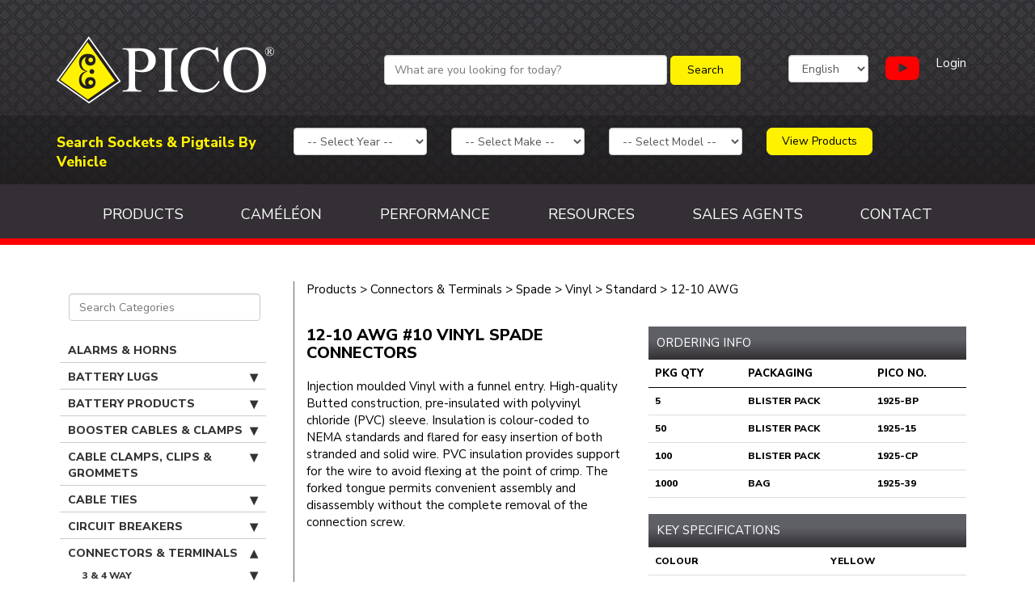

--- FILE ---
content_type: text/html; charset=UTF-8
request_url: https://picocanada.com/view_product/1925-CP
body_size: 14625
content:
<!DOCTYPE html>
<html lang="en">
<head>
    <meta http-equiv="X-UA-Compatible" content="IE=edge">
                        <meta name="description" content="1925-CP - 12-10 AWG #10 Vinyl Spade Connectors - Injection moulded Vinyl with a funnel entry. High-quality Butted construction, pre-insulated with polyvinyl chloride (PVC) sleeve. Insulation is colour-coded to NEMA standards and flared for easy insertion of both stranded and solid wire. PVC insulation provides support for the wire to avoid flexing at the point of crimp. The forked tongue permits convenient assembly and disassembly without the complete removal of the connection screw."/>
                        
    <link rel="stylesheet" type="text/css" href="/packages/starter/themes/starter/css/bootstrap-modified.css">
    <link rel="stylesheet" type="text/css" href="/packages/starter/themes/starter/css/meanmenu.min.css">
    <link rel="stylesheet" type="text/css" href="/packages/starter/themes/starter/css/easy-autocomplete.min.css">

    <link href="/application/files/cache/css/starter/main.css?ts=1747321882" rel="stylesheet" type="text/css" media="all">    
        <link rel="canonical" href="https://picocanada.com/view_product/1925-CP">
        
<title>Product - 1925-CP - 12-10 AWG #10 Vinyl Spade Connectors</title>

<meta http-equiv="content-type" content="text/html; charset=UTF-8"/>
<meta name="generator" content="concrete5 - 8.5.2"/>
<link rel="shortcut icon" href="https://picocanada.com/application/files/4915/8568/3279/Capture.jpg" type="image/x-icon"/>
<link rel="icon" href="https://picocanada.com/application/files/4915/8568/3279/Capture.jpg" type="image/x-icon"/>
<script type="text/javascript">
    var CCM_DISPATCHER_FILENAME = "/index.php";
    var CCM_CID = 212;
    var CCM_EDIT_MODE = false;
    var CCM_ARRANGE_MODE = false;
    var CCM_IMAGE_PATH = "/concrete/images";
    var CCM_TOOLS_PATH = "/index.php/tools/required";
    var CCM_APPLICATION_URL = "https://picocanada.com";
    var CCM_REL = "";
    var CCM_ACTIVE_LOCALE = "en_CA";
</script>

<link href="/concrete/css/font-awesome.css?ccm_nocache=c2f810f838c393a212b03734e81cad1b159e6ccc" rel="stylesheet" type="text/css" media="all">
<script type="text/javascript" src="/concrete/js/jquery.js?ccm_nocache=c2f810f838c393a212b03734e81cad1b159e6ccc"></script>
<!--[if lt IE 9]><script type="text/javascript" src="/concrete/js/ie/html5-shiv.js?ccm_nocache=c2f810f838c393a212b03734e81cad1b159e6ccc"></script><![endif]-->
<!--[if lt IE 9]><script type="text/javascript" src="/concrete/js/ie/respond.js?ccm_nocache=c2f810f838c393a212b03734e81cad1b159e6ccc"></script><![endif]-->
<link href="/application/files/cache/css/3b2f98d90ac77b9b93354e80e2424ca911e957d6.css?ccm_nocache=c2f810f838c393a212b03734e81cad1b159e6ccc" rel="stylesheet" type="text/css" media="all" data-source="/packages/starter/blocks/autonav/templates/main/view.css?ccm_nocache=c2f810f838c393a212b03734e81cad1b159e6ccc">
<!-- Google tag (gtag.js) -->
<script async src="https://www.googletagmanager.com/gtag/js?id=G-09XSHEL5N5"></script>
<script>
  window.dataLayer = window.dataLayer || [];
  function gtag(){dataLayer.push(arguments);}
  gtag('js', new Date());

  gtag('config', 'G-09XSHEL5N5');
</script>    <meta name="viewport" content="width=device-width, initial-scale=1.0">
    <script>
        if (navigator.userAgent.match(/IEMobile\/10\.0/)) {
            var msViewportStyle = document.createElement('style');
            msViewportStyle.appendChild(
                document.createTextNode(
                    '@-ms-viewport{width:auto!important}'
                )
            );
            document.querySelector('head').appendChild(msViewportStyle);
        }
    </script>
</head>
<body class="notLoggedIn notEditMode notFront pageType_product_detail pageCID_212 pagePath_view_product">

<div class="ccm-page page-type-product-detail page-template-product-detail">
<div class="row print-only logo-wrapper">
    <div class="col-sm-12 col-md-4">
        <img src="/packages/starter/themes/starter/images/print-header.jpg" />
    </div>
</div>
<header>
    <div class="top-head-wrapper">
        <div class="container">
            <div class="row head-flex-row">
                <div class="col-sm-12 col-md-4 logo-wrapper" id="site-logo">
                    <a id="logo" href="/">
                        <img src="/packages/starter/themes/starter/images/logo.png" />
                    </a>
                </div>
                <div class="col-sm-12 col-md-8">
                    <div class="col-xs-12 col-sm-8 col-md-8">
                        <form id="searchForm"  role="form" method="get" action="/products/search-results">
                            <input type="text" id="qen" name="qen" value="" class="form-control search-text-field form-control ccm-input-text" placeholder="What are you looking for today?" />                            <input type="submit" class="btn btn-pico btn ccm-input-submit" id="submitSearch" name="submitSearch" value="Search" />                        </form>
                    </div>
                    <div class="col-xs-8 col-sm-4 col-md-4 language-block">
                        <div class="d-flex justify-content-between">
                            

    
<div class="ccm-block-switch-language">

    <form method="post" class="form-inline">
                        <select id="language" name="language" data-select="multilingual-switch-language" data-action="https://picocanada.com/view_product/switch_language/212/--language--/371" ccm-passed-value="1" class="form-control"><option value="1" selected="selected">English</option><option value="196">Français</option></select>    </form>

</div>
                                                        <a href="https://www.youtube.com/@picoofcanadaltd." target="_blank" class="youtube-link">
                                <span class="fa fa-youtube-play"></span><span class="plain-text">Pico YouTube</span>
                            </a>
                                                                                        <a href="/login" class="text-white login-link">Login</a>
                                                    </div>
                    </div>
                </div>
            </div>
        </div>
        <div class="application-catalogue-search">
            <div class="overlay"></div>
            <form action="" class="form-inline">
                <div class="container">
                    <div class="row application-catalogue-row">
                        <div class="app-title col-md-3">
                            Search Sockets & Pigtails By Vehicle                        </div>
                        <div class="year col-md-2">
                            <select id="app_year" name="app_year" class="form-control"><option value="0">-- Select Year --</option><option value="2015">2015</option><option value="2014">2014</option><option value="2013">2013</option><option value="2012">2012</option><option value="2011">2011</option><option value="2010">2010</option><option value="2009">2009</option><option value="2008">2008</option><option value="2007">2007</option><option value="2006">2006</option><option value="2005">2005</option><option value="2004">2004</option><option value="2003">2003</option><option value="2002">2002</option><option value="2001">2001</option><option value="2000">2000</option><option value="1999">1999</option><option value="1998">1998</option><option value="1997">1997</option><option value="1996">1996</option><option value="1995">1995</option><option value="1994">1994</option><option value="1993">1993</option><option value="1992">1992</option><option value="1991">1991</option><option value="1990">1990</option><option value="1989">1989</option><option value="1988">1988</option><option value="1987">1987</option><option value="1986">1986</option><option value="1985">1985</option><option value="1984">1984</option><option value="1983">1983</option><option value="1982">1982</option><option value="1981">1981</option><option value="1980">1980</option><option value="1979">1979</option><option value="1978">1978</option><option value="1977">1977</option><option value="1976">1976</option><option value="1975">1975</option><option value="1974">1974</option><option value="1973">1973</option><option value="1972">1972</option><option value="1971">1971</option><option value="1970">1970</option><option value="1969">1969</option><option value="1968">1968</option><option value="1967">1967</option><option value="1966">1966</option><option value="1965">1965</option><option value="1964">1964</option><option value="1963">1963</option><option value="1962">1962</option><option value="1961">1961</option><option value="1960">1960</option><option value="1959">1959</option><option value="1958">1958</option><option value="1957">1957</option><option value="1956">1956</option><option value="1955">1955</option></select>                        </div>
                        <div class="make col-md-2">
                            <select id="app_make" name="app_make" class="form-control"><option value="0">-- Select Make --</option></select>                        </div>
                        <div class="model col-md-2">
                            <select id="app_model" name="app_model" class="form-control"><option value="0">-- Select Model --</option></select>                        </div>
                        <div class="applink col-md-2">
                            <a href="/application-catalogue" id="appcat-link" class="btn btn-pico">View Products</a>
                        </div>
                    </div>
                </div>
            </form>
        </div>
    </div>
    <div class="menu-wrapper">
        <div class="container">
            <div class="row">
                <div class="col-sm-12">
                  <nav id="mainNav">
                    

    
<ul class="nav"><li class="nav-first nav-item-201"><a href="https://picocanada.com/products" target="_self" class="nav-first nav-item-201">Products</a></li><li class="nav-item-562"><a href="https://picocanada.com/cameleon" target="_self" class="nav-item-562">Cam&eacute;l&eacute;on</a></li><li class="nav-item-815"><a href="https://picocanada.com/performance" target="_self" class="nav-item-815">Performance</a></li><li class="nav-item-479"><a href="https://picocanada.com/resources" target="_self" class="nav-item-479">Resources</a></li><li class="nav-item-223"><a href="https://picocanada.com/sales-agent" target="_self" class="nav-item-223">Sales Agents</a></li><li class="nav-last nav-item-224"><a href="https://picocanada.com/contact" target="_self" class="nav-last nav-item-224">Contact</a></li></ul>
                  </nav>
                <div class="clear-both"></div>
              </div>
            </div>
            <div class="mobile-nav"></div>
        </div>
    </div>
</header>
<!-- <div class="breadcrumb-bar">
    <div class="container">
        <div class="row">
            <div id="top" class="col-md-12">
                      
            </div>
        </div>
    </div>
</div> -->
<link rel="stylesheet" href="https://cdnjs.cloudflare.com/ajax/libs/lightbox2/2.11.3/css/lightbox.min.css">
<script src="https://cdnjs.cloudflare.com/ajax/libs/lightbox2/2.11.3/js/lightbox.min.js"></script>
<link rel="stylesheet" type="text/css" href="https://cdnjs.cloudflare.com/ajax/libs/slick-carousel/1.9.0/slick.min.css">
<link rel="stylesheet" type="text/css" href="https://cdnjs.cloudflare.com/ajax/libs/slick-carousel/1.9.0/slick-theme.min.css">
<script type="text/javascript" src="https://cdnjs.cloudflare.com/ajax/libs/slick-carousel/1.9.0/slick.min.js"></script>
<script>
	$(document).ready(function() {
	  	reorderDivs();

		$(window).resize(function() {
			reorderDivs();
		});

	  	lightbox.option({
            'resizeDuration': 200,
            'wrapAround': true,
            'fitImagesInViewport': true,
            'maxWidth': 1200
       	});

	});

	function reorderDivs() {
	  var windowWidth = $(window).width();

	  if (windowWidth <= 767) {
	    $('.prod-sidebar').insertBefore('.kits-related');
	  } else {
	    $('.prod-sidebar').insertAfter('.product-detail');
	  }
	}

	function print_product_page() {
  		window.print();
	}
</script>
<div id="productPage" class="container page-wrapper no_print_links">
	<button id="slide-in-button" class="btn btn-default">
        Category Menu <span class="fa fa-arrow-right"></span>
    </button>
	<div class="row">
		<div class="col-md-3 product-left-col exclude-print">
			<div id="cat-menu-wrapper">
				<input type="text" id="categorySearchAuto" name="categorySearchAuto" value="" autocomplete="off" placeholder="Search Categories" class="form-control ccm-input-text" /><ul class="cat-nav"><li ><a href="/products/1075"  target="_self">Alarms &amp; Horns </a></li></li><li ><a href="/products/17"  target="_self">Battery Lugs</a><ul class="sub"><li ><a href="/products/71"  target="_self">Brazed Rings</a><ul class="sub"><li ><a href="/products/304"  target="_self">1/0 AWG</a></li></li><li ><a href="/products/286"  target="_self">2 AWG</a></li></li><li ><a href="/products/317"  target="_self">2/0 AWG</a></li></li><li ><a href="/products/330"  target="_self">3/0 AWG</a></li></li><li ><a href="/products/278"  target="_self">4 AWG</a></li></li><li ><a href="/products/364"  target="_self">4/0 AWG</a></li></li><li ><a href="/products/270"  target="_self">6 AWG</a></li></li><li ><a href="/products/262"  target="_self">8 AWG</a></li></li></ul></li></li></li><li ><a href="/products/603"  target="_self">Heavy Duty </a><ul class="sub"><li ><a href="/products/119"  target="_self">Butt Splice</a></li></li><li ><a href="/products/120"  target="_self">Non-stackable</a><ul class="sub"><li ><a href="/products/306"  target="_self">1/0 AWG</a></li></li><li ><a href="/products/291"  target="_self">2-1 AWG</a></li></li><li ><a href="/products/319"  target="_self">2/0 AWG</a></li></li><li ><a href="/products/332"  target="_self">3/0 AWG</a></li></li><li ><a href="/products/280"  target="_self">4 AWG</a></li></li><li ><a href="/products/366"  target="_self">4/0 AWG</a></li></li></ul></li></li></li><li ><a href="/products/118"  target="_self">Stackable</a><ul class="sub"><li ><a href="/products/438"  target="_self">Double Barrel</a></li></li><li ><a href="/products/558"  target="_self">Single Barrel</a></li></li></ul></li></li></li></ul></li></li></li><li ><a href="/products/137"  target="_self">Non-Plated Tubular</a><ul class="sub"><li ><a href="/products/297"  target="_self">1 AWG</a></li></li><li ><a href="/products/309"  target="_self">1/0 AWG</a></li></li><li ><a href="/products/290"  target="_self">2 AWG</a></li></li><li ><a href="/products/322"  target="_self">2/0 AWG</a></li></li><li ><a href="/products/335"  target="_self">3/0 AWG</a></li></li><li ><a href="/products/283"  target="_self">4 AWG</a></li></li><li ><a href="/products/369"  target="_self">4/0 AWG</a></li></li><li ><a href="/products/274"  target="_self">6 AWG</a></li></li><li ><a href="/products/266"  target="_self">8 AWG</a></li></li></ul></li></li></li><li ><a href="/products/144"  target="_self">Plated Tubular</a><ul class="sub"><li ><a href="/products/296"  target="_self">1 AWG</a></li></li><li ><a href="/products/308"  target="_self">1/0 AWG</a></li></li><li ><a href="/products/289"  target="_self">2 AWG</a></li></li><li ><a href="/products/321"  target="_self">2/0 AWG</a></li></li><li ><a href="/products/334"  target="_self">3/0 AWG</a></li></li><li ><a href="/products/282"  target="_self">4 AWG</a></li></li><li ><a href="/products/368"  target="_self">4/0 AWG</a></li></li><li ><a href="/products/273"  target="_self">6 AWG</a></li></li><li ><a href="/products/265"  target="_self">8 AWG</a></li></li></ul></li></li></li><li ><a href="/products/692"  target="_self">Plated Tubular 45&deg;</a><ul class="sub"><li ><a href="/products/699"  target="_self">1 AWG</a></li></li><li ><a href="/products/695"  target="_self">1/0 AWG</a></li></li><li ><a href="/products/694"  target="_self">2 AWG</a></li></li><li ><a href="/products/696"  target="_self">2/0 AWG</a></li></li><li ><a href="/products/697"  target="_self">3/0 AWG</a></li></li><li ><a href="/products/693"  target="_self">4 AWG</a></li></li><li ><a href="/products/698"  target="_self">4/0 AWG</a></li></li></ul></li></li></li><li ><a href="/products/159"  target="_self">Solid Barrel Butt Splices</a><ul class="sub"><li ><a href="/products/962"  target="_self">Insulated</a></li></li><li ><a href="/products/963"  target="_self">Non-insulated</a></li></li></ul></li></li></li></ul></li></li></li><li ><a href="/products/2"  target="_self">Battery Products</a><ul class="sub"><li ><a href="/products/63"  target="_self">Adapters &amp; Accessories</a><ul class="sub"><li ><a href="/products/959"  target="_self">Accessories</a><ul class="sub"><li ><a href="/products/960"  target="_self">Nuts &amp; Bolts</a></li></li></ul></li></li></li><li ><a href="/products/961"  target="_self">Adapters</a></li></li></ul></li></li></li><li ><a href="/products/64"  target="_self">Battery Cables</a><ul class="sub"><li ><a href="/products/410"  target="_self">Battery-to-Battery</a></li></li><li ><a href="/products/455"  target="_self">Ford F Series Diesel</a></li></li><li ><a href="/products/469"  target="_self">Ground Straps</a><ul class="sub"><li ><a href="/products/622"  target="_self">Clamp to Lug</a></li></li><li ><a href="/products/630"  target="_self">Ground Strap Cable</a></li></li><li ><a href="/products/632"  target="_self">Lug to Lug</a></li></li></ul></li></li></li><li ><a href="/products/470"  target="_self">Harness Assemblies</a><ul class="sub"><li ><a href="/products/680"  target="_self">Overmolded Battery Harness</a></li></li><li ><a href="/products/642"  target="_self">Stackable</a></li></li><li ><a href="/products/649"  target="_self">Stud Battery Harnesses</a></li></li><li ><a href="/products/650"  target="_self">Stud to Power Harnesses</a><ul class="sub"><li ><a href="/products/604"  target="_self">2-Battery Stud</a></li></li><li ><a href="/products/605"  target="_self">3-Battery Stud </a></li></li></ul></li></li></li></ul></li></li></li><li ><a href="/products/531"  target="_self">OE Style Quick Connect Cable Splice</a></li></li><li ><a href="/products/532"  target="_self">Offset Jumpers</a></li></li><li ><a href="/products/557"  target="_self">Side Post</a><ul class="sub"><li ><a href="/products/597"  target="_self">2 AWG</a></li></li><li ><a href="/products/593"  target="_self">4 AWG</a></li></li></ul></li></li></li><li ><a href="/products/571"  target="_self">Switch to Starter</a><ul class="sub"><li ><a href="/products/599"  target="_self">1 AWG</a></li></li><li ><a href="/products/595"  target="_self">4 AWG</a></li></li></ul></li></li></li><li ><a href="/products/574"  target="_self">Top Post</a><ul class="sub"><li ><a href="/products/598"  target="_self">1 AWG</a></li></li><li ><a href="/products/601"  target="_self">2/0 AWG</a></li></li><li ><a href="/products/594"  target="_self">4 AWG</a></li></li><li ><a href="/products/596"  target="_self">4 AWG with Lead Wire</a></li></li></ul></li></li></li></ul></li></li></li><li ><a href="/products/70"  target="_self">Boots</a><ul class="sub"><li ><a href="/products/451"  target="_self">Flag</a></li></li><li ><a href="/products/500"  target="_self">Left Elbow</a></li></li><li ><a href="/products/550"  target="_self">Right Elbow</a></li></li><li ><a href="/products/569"  target="_self">Straight</a></li></li></ul></li></li></li><li ><a href="/products/77"  target="_self">Charging &amp; Power Distribution Posts</a></li></li><li ><a href="/products/123"  target="_self">Hold Downs &amp; Trays</a><ul class="sub"><li ><a href="/products/939"  target="_self">Adapter </a></li></li><li ><a href="/products/934"  target="_self">Battery Boxes</a></li></li><li ><a href="/products/935"  target="_self">Hold Down</a></li></li><li ><a href="/products/940"  target="_self">Trays </a></li></li></ul></li></li></li><li ><a href="/products/130"  target="_self">Isolators</a></li></li><li ><a href="/products/25"  target="_self">Solder Slugs</a></li></li><li ><a href="/products/172"  target="_self">Terminals</a><ul class="sub"><li ><a href="/products/356"  target="_self">3-Way Fleet Battery Terminal </a></li></li><li ><a href="/products/383"  target="_self">Accessory Capable</a></li></li><li ><a href="/products/409"  target="_self">Automotive</a><ul class="sub"><li ><a href="/products/617"  target="_self">Brass</a></li></li><li ><a href="/products/626"  target="_self">Epoxy </a></li></li><li ><a href="/products/652"  target="_self">Universal</a></li></li></ul></li></li></li><li ><a href="/products/544"  target="_self">Battery Disconnect</a></li></li><li ><a href="/products/499"  target="_self">Lead-Free</a></li></li><li ><a href="/products/506"  target="_self">Marine</a><ul class="sub"><li ><a href="/products/945"  target="_self">Brass</a></li></li><li ><a href="/products/946"  target="_self">Epoxy</a></li></li><li ><a href="/products/944"  target="_self">Lead Alloy </a></li></li><li ><a href="/products/947"  target="_self">Lead Plated Brass</a></li></li></ul></li></li></li><li ><a href="/products/512"  target="_self">Military</a></li></li><li ><a href="/products/547"  target="_self">Releasable</a></li></li><li ><a href="/products/549"  target="_self">Right Angle Flag</a><ul class="sub"><li ><a href="/products/948"  target="_self">1/0 AWG </a></li></li><li ><a href="/products/949"  target="_self">2/0 AWG </a></li></li><li ><a href="/products/950"  target="_self">3/0 AWG </a></li></li><li ><a href="/products/951"  target="_self">4/0 AWG</a></li></li></ul></li></li></li><li ><a href="/products/551"  target="_self">Right/Left Elbow</a><ul class="sub"><li ><a href="/products/600"  target="_self">2/0 AWG</a></li></li><li ><a href="/products/602"  target="_self">3/0 AWG</a></li></li><li ><a href="/products/607"  target="_self">4/0 AWG</a></li></li></ul></li></li></li><li ><a href="/products/562"  target="_self">Solder &amp; Seal Combo Packs</a><ul class="sub"><li ><a href="/products/720"  target="_self">Flag Terminals</a></li></li><li ><a href="/products/719"  target="_self">Left Elbow</a></li></li><li ><a href="/products/718"  target="_self">Right Elbow</a></li></li><li ><a href="/products/721"  target="_self">Straight Barrel</a></li></li></ul></li></li></li><li ><a href="/products/564"  target="_self">Split Barrel</a></li></li><li ><a href="/products/568"  target="_self">Straight</a><ul class="sub"><li ><a href="/products/613"  target="_self">Brass</a></li></li><li ><a href="/products/623"  target="_self">Copper</a><ul class="sub"><li ><a href="/products/952"  target="_self">1/0 AWG </a></li></li><li ><a href="/products/954"  target="_self">2-1 AWG</a></li></li><li ><a href="/products/953"  target="_self">2/0 AWG </a></li></li><li ><a href="/products/955"  target="_self">3/0 AWG </a></li></li><li ><a href="/products/956"  target="_self">4 AWG </a></li></li><li ><a href="/products/957"  target="_self">4/0 AWG </a></li></li></ul></li></li></li></ul></li></li></li><li ><a href="/products/570"  target="_self">Stud Top</a><ul class="sub"><li ><a href="/products/625"  target="_self">Double Splice</a></li></li><li ><a href="/products/648"  target="_self">Straight</a></li></li></ul></li></li></li></ul></li></li></li><li ><a href="/products/28"  target="_self">Test Clips &amp; Boots</a><ul class="sub"><li ><a href="/products/57"  target="_self">Alligator Test Clips &amp; Boots</a></li></li><li ><a href="/products/62"  target="_self">Battery &amp; Test Clips</a></li></li><li ><a href="/products/958"  target="_self">Combo Pack </a></li></li></ul></li></li></li><li ><a href="/products/184"  target="_self">Utility Battery Cable Combo Pack </a></li></li></ul></li></li></li><li ><a href="/products/3"  target="_self">Booster Cables &amp; Clamps</a><ul class="sub"><li ><a href="/products/1011"  target="_self">Booster Cables</a><ul class="sub"><li ><a href="/products/1012"  target="_self">ATV, Snowmobile, Motorcycle</a></li></li><li ><a href="/products/83"  target="_self">Cold Weather</a></li></li><li ><a href="/products/92"  target="_self">Copper Clad Aluminum</a></li></li><li ><a href="/products/69"  target="_self">Modular </a><ul class="sub"><li ><a href="/products/418"  target="_self">Clamp To Plug</a></li></li><li ><a href="/products/423"  target="_self">Complete Plug-In Kits</a></li></li><li ><a href="/products/538"  target="_self">Plug To Lug</a></li></li><li ><a href="/products/539"  target="_self">Plug To Plug</a></li></li></ul></li></li></li><li ><a href="/products/166"  target="_self">Solid Copper </a><ul class="sub"><li ><a href="/products/1013"  target="_self">1 AWG</a></li></li><li ><a href="/products/1014"  target="_self">10 AWG </a></li></li><li ><a href="/products/1015"  target="_self">2 AWG</a></li></li><li ><a href="/products/1016"  target="_self">4 AWG</a></li></li><li ><a href="/products/1017"  target="_self">6 AWG</a></li></li><li ><a href="/products/1018"  target="_self">8 AWG </a></li></li></ul></li></li></li></ul></li></li></li><li ><a href="/products/81"  target="_self">Clamps</a></li></li></ul></li></li></li><li ><a href="/products/4"  target="_self">Cable Clamps, Clips &amp; Grommets</a><ul class="sub"><li ><a href="/products/7"  target="_self">Clips</a><ul class="sub"><li ><a href="/products/78"  target="_self">Chassis Clips</a></li></li><li ><a href="/products/82"  target="_self">Clips with Nails</a></li></li></ul></li></li></li><li ><a href="/products/12"  target="_self">Grommets</a><ul class="sub"><li ><a href="/products/1099"  target="_self">Combo Packs</a></li></li><li ><a href="/products/1100"  target="_self">Grommets</a></li></li></ul></li></li></li><li ><a href="/products/138"  target="_self">Nylon Clamps </a><ul class="sub"><li ><a href="/products/1019"  target="_self">Cable Clamps</a><ul class="sub"><li ><a href="/products/487"  target="_self">Heavy Duty</a><ul class="sub"><li ><a href="/products/1021"  target="_self">Black</a></li></li><li ><a href="/products/1020"  target="_self">Natural</a></li></li></ul></li></li></li><li ><a href="/products/502"  target="_self">Light Duty</a></li></li></ul></li></li></li><li ><a href="/products/397"  target="_self">Combo Packs</a></li></li></ul></li></li></li><li ><a href="/products/156"  target="_self">Rubber Insulated Clamps</a><ul class="sub"><li ><a href="/products/391"  target="_self">Aluminum</a></li></li><li ><a href="/products/565"  target="_self">Stainless Steel</a></li></li><li ><a href="/products/586"  target="_self">Zinc Plated Steel</a></li></li></ul></li></li></li><li ><a href="/products/31"  target="_self">Vacuum Caps</a></li></li><li ><a href="/products/187"  target="_self">Vinyl Dipped Clamps</a></li></li></ul></li></li></li><li ><a href="/products/5"  target="_self">Cable Ties</a><ul class="sub"><li ><a href="/products/101"  target="_self">Economy</a><ul class="sub"><li ><a href="/products/328"  target="_self">120 lb</a></li></li><li ><a href="/products/342"  target="_self">175 lb</a></li></li><li ><a href="/products/301"  target="_self">18 lb</a></li></li><li ><a href="/products/310"  target="_self">40 lb</a></li></li><li ><a href="/products/323"  target="_self">50 lb</a></li></li><li ><a href="/products/442"  target="_self">Mount Tab Cable Ties</a></li></li></ul></li></li></li><li ><a href="/products/136"  target="_self">Mounts</a><ul class="sub"><li ><a href="/products/667"  target="_self">Button Mount</a></li></li><li ><a href="/products/536"  target="_self">Pads</a></li></li><li ><a href="/products/554"  target="_self">Screw</a></li></li></ul></li></li></li><li ><a href="/products/537"  target="_self">Performance</a><ul class="sub"><li ><a href="/products/1077"  target="_self">Ice Blue</a></li></li><li ><a href="/products/1076"  target="_self">UV Black </a></li></li></ul></li></li></li><li ><a href="/products/162"  target="_self">Specialty</a><ul class="sub"><li ><a href="/products/413"  target="_self">Button Head</a></li></li><li ><a href="/products/417"  target="_self">Clamp</a></li></li><li ><a href="/products/441"  target="_self">Dual Loop</a></li></li><li ><a href="/products/484"  target="_self">Heat Stabilized</a></li></li><li ><a href="/products/723"  target="_self">Hook &amp; Loop </a></li></li><li ><a href="/products/504"  target="_self">Low Profile</a></li></li><li ><a href="/products/678"  target="_self">Metal Detectable</a></li></li><li ><a href="/products/510"  target="_self">Metal Pawl</a></li></li><li ><a href="/products/606"  target="_self">Mount Tab</a><ul class="sub"><li ><a href="/products/513"  target="_self">120 lb</a></li></li><li ><a href="/products/514"  target="_self">30 lb</a></li></li><li ><a href="/products/515"  target="_self">50 lb</a></li></li></ul></li></li></li><li ><a href="/products/541"  target="_self">Push Mount</a><ul class="sub"><li ><a href="/products/542"  target="_self">Fir Tree</a></li></li><li ><a href="/products/682"  target="_self">Push Mount</a></li></li></ul></li></li></li><li ><a href="/products/548"  target="_self">Releasable</a></li></li><li ><a href="/products/710"  target="_self">Stainless Steel </a><ul class="sub"><li ><a href="/products/566"  target="_self">120 lb</a></li></li><li ><a href="/products/567"  target="_self">485 lb</a></li></li></ul></li></li></li><li ><a href="/products/1098"  target="_self">Tear Away</a></li></li></ul></li></li></li><li ><a href="/products/165"  target="_self">Standard</a><ul class="sub"><li ><a href="/products/312"  target="_self">120 lb</a><ul class="sub"><li ><a href="/products/969"  target="_self">15&quot;</a></li></li><li ><a href="/products/971"  target="_self">18&quot; </a></li></li><li ><a href="/products/972"  target="_self">24&quot;</a></li></li><li ><a href="/products/973"  target="_self">30&quot;</a></li></li><li ><a href="/products/970"  target="_self">8&quot;</a></li></li></ul></li></li></li><li ><a href="/products/473"  target="_self">175 lb</a><ul class="sub"><li ><a href="/products/1026"  target="_self">25&quot;</a></li></li><li ><a href="/products/1027"  target="_self">37.2&quot;</a></li></li><li ><a href="/products/1028"  target="_self">48.5&quot;</a></li></li></ul></li></li></li><li ><a href="/products/472"  target="_self">18 lb</a><ul class="sub"><li ><a href="/products/974"  target="_self">4&quot;</a></li></li><li ><a href="/products/706"  target="_self">6&quot;</a></li></li><li ><a href="/products/705"  target="_self">8.1&quot;</a></li></li></ul></li></li></li><li ><a href="/products/474"  target="_self">250 lb</a><ul class="sub"><li ><a href="/products/1030"  target="_self">22&quot;</a></li></li><li ><a href="/products/1029"  target="_self">9&quot; </a></li></li></ul></li></li></li><li ><a href="/products/302"  target="_self">40 lb</a><ul class="sub"><li ><a href="/products/975"  target="_self">5.8&quot;</a></li></li><li ><a href="/products/324"  target="_self">8&quot;</a></li></li></ul></li></li></li><li ><a href="/products/964"  target="_self">50 lb</a><ul class="sub"><li ><a href="/products/965"  target="_self">11&quot;</a></li></li><li ><a href="/products/966"  target="_self">14&quot;</a></li></li><li ><a href="/products/968"  target="_self">17&quot;</a></li></li><li ><a href="/products/967"  target="_self">7.5&quot;</a></li></li></ul></li></li></li><li ><a href="/products/400"  target="_self">Combo Packs</a></li></li></ul></li></li></li></ul></li></li></li><li ><a href="/products/6"  target="_self">Circuit Breakers</a><ul class="sub"><li ><a href="/products/55"  target="_self">Accessories</a><ul class="sub"><li ><a href="/products/688"  target="_self">Bracket</a></li></li><li ><a href="/products/687"  target="_self">Bus Bar</a></li></li></ul></li></li></li><li ><a href="/products/178"  target="_self">Type I Automatic Reset</a><ul class="sub"><li ><a href="/products/874"  target="_self">Fuse Footprint</a><ul class="sub"><li ><a href="/products/507"  target="_self">Max</a></li></li><li ><a href="/products/405"  target="_self">MIN</a></li></li><li ><a href="/products/877"  target="_self">Standard</a><ul class="sub"><li ><a href="/products/404"  target="_self">Snap Off</a></li></li><li ><a href="/products/403"  target="_self">Standard</a></li></li></ul></li></li></li></ul></li></li></li><li ><a href="/products/875"  target="_self">Panel Mount </a><ul class="sub"><li ><a href="/products/878"  target="_self">Panel Mount</a></li></li><li ><a href="/products/661"  target="_self">Surface Mount </a></li></li></ul></li></li></li><li ><a href="/products/576"  target="_self">Universal</a><ul class="sub"><li ><a href="/products/879"  target="_self">Metal Body </a><ul class="sub"><li ><a href="/products/883"  target="_self">With Bracket</a></li></li><li ><a href="/products/881"  target="_self">Without Bracket</a></li></li></ul></li></li></li><li ><a href="/products/882"  target="_self">Plastic Body </a><ul class="sub"><li ><a href="/products/707"  target="_self">With Bracket </a></li></li><li ><a href="/products/684"  target="_self">Without Bracket</a></li></li></ul></li></li></li></ul></li></li></li></ul></li></li></li><li ><a href="/products/179"  target="_self">Type II Modified Reset</a><ul class="sub"><li ><a href="/products/884"  target="_self">Fuse Footprint </a><ul class="sub"><li ><a href="/products/508"  target="_self">MAX</a></li></li><li ><a href="/products/406"  target="_self">MIN</a></li></li><li ><a href="/products/401"  target="_self">Standard</a></li></li></ul></li></li></li></ul></li></li></li><li ><a href="/products/180"  target="_self">Type III Manual Reset</a><ul class="sub"><li ><a href="/products/876"  target="_self">Fuse Footprint</a><ul class="sub"><li ><a href="/products/408"  target="_self">Low Profile</a></li></li><li ><a href="/products/509"  target="_self">Max</a></li></li><li ><a href="/products/407"  target="_self">MIN</a></li></li><li ><a href="/products/402"  target="_self">Standard</a></li></li></ul></li></li></li><li ><a href="/products/493"  target="_self">Surface Mount</a></li></li><li ><a href="/products/885"  target="_self">Universal </a><ul class="sub"><li ><a href="/products/886"  target="_self">Plastic Body </a><ul class="sub"><li ><a href="/products/686"  target="_self">With Bracket </a></li></li><li ><a href="/products/685"  target="_self">Without Bracket</a></li></li></ul></li></li></li></ul></li></li></li></ul></li></li></li></ul></li></li></li><li class="open"><a href="/products/8"  target="_self">Connectors &amp; Terminals</a><ul class="sub"><li ><a href="/products/39"  target="_self">3 &amp; 4 Way</a><ul class="sub"><li ><a href="/products/740"  target="_self">Heat Shrink </a></li></li><li ><a href="/products/739"  target="_self">Vinyl </a></li></li></ul></li></li></li><li ><a href="/products/72"  target="_self">Bullets &amp; Receptacles</a><ul class="sub"><li ><a href="/products/476"  target="_self">Heat Shrink</a></li></li><li ><a href="/products/518"  target="_self">Non-Insulated</a></li></li><li ><a href="/products/526"  target="_self">Nylon</a><ul class="sub"><li ><a href="/products/742"  target="_self">16-14 AWG </a></li></li><li ><a href="/products/741"  target="_self">22-18 AWG</a></li></li></ul></li></li></li><li ><a href="/products/578"  target="_self">Vinyl</a><ul class="sub"><li ><a href="/products/745"  target="_self">12-10 AWG </a></li></li><li ><a href="/products/744"  target="_self">16-14 AWG </a></li></li><li ><a href="/products/743"  target="_self">22-18 AWG </a></li></li></ul></li></li></li></ul></li></li></li><li ><a href="/products/73"  target="_self">Butt Connectors</a><ul class="sub"><li ><a href="/products/430"  target="_self">Crimp-Solder-Seal</a></li></li><li ><a href="/products/746"  target="_self">Heat Shrink </a><ul class="sub"><li ><a href="/products/722"  target="_self">Crystal Clear</a></li></li><li ><a href="/products/483"  target="_self">Multi-Wire</a></li></li><li ><a href="/products/481"  target="_self">Nylon </a></li></li><li ><a href="/products/482"  target="_self">Vinyl </a><ul class="sub"><li ><a href="/products/1085"  target="_self">Combo Pack</a></li></li></ul></li></li></li></ul></li></li></li><li ><a href="/products/517"  target="_self">Non-Insulated</a><ul class="sub"><li ><a href="/products/615"  target="_self">Brazed</a></li></li><li ><a href="/products/618"  target="_self">Butted</a></li></li><li ><a href="/products/488"  target="_self">High-Temperature</a></li></li><li ><a href="/products/523"  target="_self">Parallel (Single Crimp)</a></li></li><li ><a href="/products/747"  target="_self">Seamless</a></li></li></ul></li></li></li><li ><a href="/products/525"  target="_self">Nylon</a><ul class="sub"><li ><a href="/products/748"  target="_self">Funnel</a></li></li><li ><a href="/products/749"  target="_self">Straight</a></li></li></ul></li></li></li><li ><a href="/products/485"  target="_self">Self Sealing</a></li></li><li ><a href="/products/434"  target="_self">Solder-Shrink</a></li></li><li ><a href="/products/579"  target="_self">Vinyl</a></li></li></ul></li></li></li><li ><a href="/products/86"  target="_self">Combo-Packs</a></li></li><li ><a href="/products/725"  target="_self">Ferrule Connector </a><ul class="sub"><li ><a href="/products/750"  target="_self">1/0 AWG </a></li></li><li ><a href="/products/751"  target="_self">10 AWG </a></li></li><li ><a href="/products/752"  target="_self">12 AWG </a></li></li><li ><a href="/products/753"  target="_self">14 AWG</a></li></li><li ><a href="/products/754"  target="_self">16 AWG </a></li></li><li ><a href="/products/755"  target="_self">18 AWG </a></li></li><li ><a href="/products/756"  target="_self">2 AWG </a></li></li><li ><a href="/products/757"  target="_self">2/0 AWG </a></li></li><li ><a href="/products/758"  target="_self">20 AWG </a></li></li><li ><a href="/products/759"  target="_self">22 AWG </a></li></li><li ><a href="/products/760"  target="_self">3/0 AWG </a></li></li><li ><a href="/products/1059"  target="_self">4 AWG</a></li></li><li ><a href="/products/1060"  target="_self">4/0 AWG</a></li></li><li ><a href="/products/763"  target="_self">6 AWG </a></li></li><li ><a href="/products/764"  target="_self">8 AWG </a></li></li></ul></li></li></li><li ><a href="/products/104"  target="_self">Flag Connectors</a><ul class="sub"><li ><a href="/products/519"  target="_self">Non-Insulated</a><ul class="sub"><li ><a href="/products/765"  target="_self">Butted</a></li></li><li ><a href="/products/489"  target="_self">High-Temperature</a></li></li><li ><a href="/products/524"  target="_self">Strain Relief</a></li></li></ul></li></li></li><li ><a href="/products/530"  target="_self">Nylon Insulated</a></li></li></ul></li></li></li><li ><a href="/products/124"  target="_self">Hook Connectors</a><ul class="sub"><li ><a href="/products/766"  target="_self">16-14 AWG</a></li></li><li ><a href="/products/767"  target="_self">22-18 AWG</a></li></li></ul></li></li></li><li ><a href="/products/20"  target="_self">OEM</a><ul class="sub"><li ><a href="/products/106"  target="_self">Ford</a></li></li><li ><a href="/products/112"  target="_self">GM</a><ul class="sub"><li ><a href="/products/370"  target="_self">56 Series</a></li></li><li ><a href="/products/511"  target="_self">Micro-Pack</a></li></li><li ><a href="/products/535"  target="_self">Pack-Con</a></li></li></ul></li></li></li><li ><a href="/products/181"  target="_self">Universal 58</a></li></li></ul></li></li></li><li ><a href="/products/140"  target="_self">Piggyback Disconnects</a></li></li><li ><a href="/products/143"  target="_self">Pin Connectors</a></li></li><li ><a href="/products/151"  target="_self">Quick Connectors</a><ul class="sub"><li ><a href="/products/384"  target="_self">Adapters &amp; Receptacles</a></li></li><li ><a href="/products/433"  target="_self">Crimp-Solder-Seal</a><ul class="sub"><li ><a href="/products/627"  target="_self">Fully Insulated</a></li></li><li ><a href="/products/644"  target="_self">Standard</a></li></li></ul></li></li></li><li ><a href="/products/480"  target="_self">Heat Shrink</a><ul class="sub"><li ><a href="/products/629"  target="_self">Fully Insulated</a></li></li><li ><a href="/products/646"  target="_self">Standard</a></li></li></ul></li></li></li><li ><a href="/products/522"  target="_self">Non-Insulated</a><ul class="sub"><li ><a href="/products/768"  target="_self">Butted</a><ul class="sub"><li ><a href="/products/591"  target="_self">12-10 AWG</a></li></li><li ><a href="/products/589"  target="_self">16-14 AWG</a></li></li><li ><a href="/products/587"  target="_self">22-18 AWG</a></li></li></ul></li></li></li><li ><a href="/products/492"  target="_self">High-Temperature</a></li></li></ul></li></li></li><li ><a href="/products/528"  target="_self">Nylon</a><ul class="sub"><li ><a href="/products/624"  target="_self">Double Bump</a><ul class="sub"><li ><a href="/products/771"  target="_self">12-10 AWG </a></li></li><li ><a href="/products/770"  target="_self">16-14 AWG</a></li></li><li ><a href="/products/769"  target="_self">22-18 AWG</a></li></li></ul></li></li></li><li ><a href="/products/637"  target="_self">Oval</a><ul class="sub"><li ><a href="/products/773"  target="_self">16-14 AWG</a></li></li><li ><a href="/products/772"  target="_self">22-18 AWG</a></li></li></ul></li></li></li><li ><a href="/products/639"  target="_self">Single Bump</a><ul class="sub"><li ><a href="/products/654"  target="_self">12-10 AWG</a></li></li><li ><a href="/products/777"  target="_self">16-14 AWG</a></li></li><li ><a href="/products/778"  target="_self">22-18 AWG</a></li></li></ul></li></li></li><li ><a href="/products/647"  target="_self">Standard</a><ul class="sub"><li ><a href="/products/779"  target="_self">12-10 AWG</a></li></li><li ><a href="/products/780"  target="_self">16-14 AWG</a></li></li><li ><a href="/products/781"  target="_self">22-18 AWG</a></li></li></ul></li></li></li></ul></li></li></li><li ><a href="/products/533"  target="_self">Open-End Female</a></li></li><li ><a href="/products/437"  target="_self">Solder-Shrink</a><ul class="sub"><li ><a href="/products/628"  target="_self">Fully Insulated</a></li></li><li ><a href="/products/645"  target="_self">Standard</a></li></li></ul></li></li></li><li ><a href="/products/583"  target="_self">Vinyl</a><ul class="sub"><li ><a href="/products/592"  target="_self">12-10 AWG</a></li></li><li ><a href="/products/590"  target="_self">16-14 AWG</a></li></li><li ><a href="/products/588"  target="_self">22-18 AWG</a></li></li><li ><a href="/products/774"  target="_self">Oval</a><ul class="sub"><li ><a href="/products/775"  target="_self">16-14 AWG</a></li></li><li ><a href="/products/776"  target="_self">22-18 AWG</a></li></li></ul></li></li></li></ul></li></li></li></ul></li></li></li><li ><a href="/products/153"  target="_self">Rings</a><ul class="sub"><li ><a href="/products/431"  target="_self">Crimp-Solder-Seal</a><ul class="sub"><li ><a href="/products/782"  target="_self">12-10 AWG</a></li></li><li ><a href="/products/783"  target="_self">16-14 AWG</a></li></li><li ><a href="/products/784"  target="_self">22-18 AWG</a></li></li></ul></li></li></li><li ><a href="/products/452"  target="_self">Flag </a></li></li><li ><a href="/products/478"  target="_self">Heat Shrink</a><ul class="sub"><li ><a href="/products/785"  target="_self">12-10 AWG </a></li></li><li ><a href="/products/786"  target="_self">16-14 AWG</a></li></li><li ><a href="/products/787"  target="_self">22-18 AWG</a></li></li><li ><a href="/products/788"  target="_self">8 AWG</a></li></li></ul></li></li></li><li ><a href="/products/521"  target="_self">Non-Insulated</a><ul class="sub"><li ><a href="/products/616"  target="_self">Brazed </a><ul class="sub"><li ><a href="/products/789"  target="_self">12-10 AWG </a></li></li><li ><a href="/products/790"  target="_self">16-14 AWG </a></li></li><li ><a href="/products/791"  target="_self">22-18 AWG</a></li></li></ul></li></li></li><li ><a href="/products/619"  target="_self">Butted</a><ul class="sub"><li ><a href="/products/793"  target="_self">12-10 AWG </a></li></li><li ><a href="/products/795"  target="_self">16-14 AWG </a></li></li><li ><a href="/products/792"  target="_self">22-18 AWG</a></li></li></ul></li></li></li><li ><a href="/products/490"  target="_self">High-Temperature</a><ul class="sub"><li ><a href="/products/797"  target="_self">12-10 AWG </a></li></li><li ><a href="/products/798"  target="_self">16-14 AWG </a></li></li><li ><a href="/products/796"  target="_self">22-18 AWG</a></li></li></ul></li></li></li></ul></li></li></li><li ><a href="/products/527"  target="_self">Nylon</a><ul class="sub"><li ><a href="/products/802"  target="_self">12-10 AWG </a></li></li><li ><a href="/products/804"  target="_self">16-14 AWG </a></li></li><li ><a href="/products/803"  target="_self">22-18 AWG</a></li></li><li ><a href="/products/799"  target="_self">26-22 AWG</a></li></li><li ><a href="/products/800"  target="_self">6 AWG</a></li></li><li ><a href="/products/801"  target="_self">8 AWG</a></li></li></ul></li></li></li><li ><a href="/products/435"  target="_self">Solder-Shrink</a><ul class="sub"><li ><a href="/products/805"  target="_self">12-10 AWG </a></li></li><li ><a href="/products/806"  target="_self">16-14 AWG </a></li></li><li ><a href="/products/807"  target="_self">22-18 AWG</a></li></li></ul></li></li></li><li ><a href="/products/581"  target="_self">Vinyl</a><ul class="sub"><li ><a href="/products/808"  target="_self">12-10 AWG </a></li></li><li ><a href="/products/809"  target="_self">16-14 AWG </a></li></li><li ><a href="/products/810"  target="_self">22-18 AWG</a></li></li></ul></li></li></li></ul></li></li></li><li class="open"><a href="/products/160"  target="_self">Spade</a><ul class="sub"><li ><a href="/products/432"  target="_self">Crimp-Solder-Seal</a></li></li><li ><a href="/products/479"  target="_self">Heat Shrink</a><ul class="sub"><li ><a href="/products/811"  target="_self">12-10 AWG </a></li></li><li ><a href="/products/812"  target="_self">16-14 AWG </a></li></li><li ><a href="/products/813"  target="_self">22-18 AWG</a></li></li></ul></li></li></li><li ><a href="/products/520"  target="_self">Non-Insulated</a><ul class="sub"><li ><a href="/products/614"  target="_self">Brazed </a><ul class="sub"><li ><a href="/products/814"  target="_self">12-10 AWG </a></li></li><li ><a href="/products/815"  target="_self">16-14 AWG </a></li></li><li ><a href="/products/816"  target="_self">26-22 AWG</a></li></li></ul></li></li></li><li ><a href="/products/620"  target="_self">Butted</a><ul class="sub"><li ><a href="/products/817"  target="_self">12-10 AWG </a></li></li><li ><a href="/products/818"  target="_self">16-14 AWG </a></li></li><li ><a href="/products/819"  target="_self">22-18 AWG</a></li></li></ul></li></li></li><li ><a href="/products/633"  target="_self">Flanged</a><ul class="sub"><li ><a href="/products/820"  target="_self">16-14 AWG </a></li></li><li ><a href="/products/821"  target="_self">22-18 AWG</a></li></li></ul></li></li></li><li ><a href="/products/491"  target="_self">High-Temperature</a></li></li></ul></li></li></li><li ><a href="/products/529"  target="_self">Nylon</a><ul class="sub"><li ><a href="/products/822"  target="_self">Flanged</a><ul class="sub"><li ><a href="/products/824"  target="_self">16-14 AWG </a></li></li><li ><a href="/products/825"  target="_self">22-18 AWG</a></li></li></ul></li></li></li><li ><a href="/products/823"  target="_self">Standard</a><ul class="sub"><li ><a href="/products/826"  target="_self">12-10 AWG </a></li></li><li ><a href="/products/827"  target="_self">16-14 AWG </a></li></li><li ><a href="/products/828"  target="_self">22-18 AWG</a></li></li></ul></li></li></li></ul></li></li></li><li ><a href="/products/436"  target="_self">Solder-Shrink</a></li></li><li class="open"><a href="/products/582"  target="_self">Vinyl</a><ul class="sub"><li ><a href="/products/653"  target="_self">Flanged</a><ul class="sub"><li ><a href="/products/831"  target="_self">12-10 AWG </a></li></li><li ><a href="/products/832"  target="_self">16-14 AWG </a></li></li><li ><a href="/products/830"  target="_self">22-18 AWG</a></li></li></ul></li></li></li><li ><a href="/products/503"  target="_self">Locking</a><ul class="sub"><li ><a href="/products/834"  target="_self">16-14 AWG </a></li></li><li ><a href="/products/833"  target="_self">22-18 AWG</a></li></li></ul></li></li></li><li class="open"><a href="/products/829"  target="_self">Standard</a><ul class="sub"><li class="open"><a href="/products/836" class="active-cat" target="_self">12-10 AWG </a></li></li><li ><a href="/products/837"  target="_self">16-14 AWG </a></li></li><li ><a href="/products/835"  target="_self">22-18 AWG</a></li></li></ul></li></li></li></ul></li></li></li></ul></li></li></li><li ><a href="/products/167"  target="_self">Step Down</a><ul class="sub"><li ><a href="/products/477"  target="_self">Heat Shrink</a></li></li><li ><a href="/products/1097"  target="_self">Non-Insulated</a></li></li><li ><a href="/products/580"  target="_self">Vinyl</a></li></li></ul></li></li></li><li ><a href="/products/169"  target="_self">Tap Connectors</a><ul class="sub"><li ><a href="/products/839"  target="_self">Dual Tap</a></li></li><li ><a href="/products/838"  target="_self">T-Tap</a></li></li><li ><a href="/products/840"  target="_self">Tap</a></li></li><li ><a href="/products/841"  target="_self">Weatherproof Tap</a></li></li></ul></li></li></li><li ><a href="/products/193"  target="_self">Wire Connectors</a><ul class="sub"><li ><a href="/products/421"  target="_self">Closed End</a></li></li><li ><a href="/products/422"  target="_self">Closed End - Sealed</a></li></li><li ><a href="/products/498"  target="_self">IDC Connectors</a></li></li><li ><a href="/products/1058"  target="_self">Lever-Nut</a></li></li><li ><a href="/products/543"  target="_self">Push Wire</a><ul class="sub"><li ><a href="/products/845"  target="_self">2 Conductors</a></li></li><li ><a href="/products/846"  target="_self">3 Conductors</a></li></li><li ><a href="/products/847"  target="_self">4 Conductors</a></li></li><li ><a href="/products/849"  target="_self">6 Conductors</a></li></li><li ><a href="/products/850"  target="_self">8 Conductors</a></li></li><li ><a href="/products/844"  target="_self">Fixing Carrier</a></li></li></ul></li></li></li><li ><a href="/products/192"  target="_self">Wire Caps</a><ul class="sub"><li ><a href="/products/842"  target="_self">Standard</a></li></li><li ><a href="/products/843"  target="_self">Winged Wire Caps</a></li></li></ul></li></li></li></ul></li></li></li></ul></li></li></li><li ><a href="/products/9"  target="_self">Deutsch</a><ul class="sub"><li ><a href="/products/97"  target="_self">DT Series</a><ul class="sub"><li ><a href="/products/665"  target="_self">Combo Pack</a><ul class="sub"><li ><a href="/products/900"  target="_self">12-Way</a></li></li><li ><a href="/products/895"  target="_self">2-Way </a></li></li><li ><a href="/products/896"  target="_self">3-Way</a></li></li><li ><a href="/products/897"  target="_self">4-Way</a></li></li><li ><a href="/products/898"  target="_self">6-Way</a></li></li><li ><a href="/products/899"  target="_self">8-Way</a></li></li></ul></li></li></li><li ><a href="/products/429"  target="_self">Contacts</a><ul class="sub"><li ><a href="/products/621"  target="_self">Cavity Plugs</a></li></li><li ><a href="/products/641"  target="_self">Solid</a></li></li><li ><a href="/products/636"  target="_self">Stamped &amp; Formed</a></li></li></ul></li></li></li><li ><a href="/products/497"  target="_self">Housings &amp; Wedgelocks</a><ul class="sub"><li ><a href="/products/937"  target="_self">12-Way</a></li></li><li ><a href="/products/930"  target="_self">2-Way </a></li></li><li ><a href="/products/931"  target="_self">3-Way</a></li></li><li ><a href="/products/932"  target="_self">4-Way</a></li></li><li ><a href="/products/933"  target="_self">6-Way</a></li></li><li ><a href="/products/936"  target="_self">8-Way</a></li></li></ul></li></li></li><li ><a href="/products/664"  target="_self">Pigtails</a><ul class="sub"><li ><a href="/products/1084"  target="_self">Overmolded</a><ul class="sub"><li ><a href="/products/1087"  target="_self">2-Way</a><ul class="sub"><li ><a href="/products/1095"  target="_self">Plug </a></li></li><li ><a href="/products/1089"  target="_self">Receptacle</a></li></li></ul></li></li></li><li ><a href="/products/1090"  target="_self">3-Way</a><ul class="sub"><li ><a href="/products/1094"  target="_self">Plug</a></li></li><li ><a href="/products/1092"  target="_self">Receptacle</a></li></li></ul></li></li></li><li ><a href="/products/1088"  target="_self">4-Way</a><ul class="sub"><li ><a href="/products/1091"  target="_self">Plug </a></li></li><li ><a href="/products/1093"  target="_self">Receptacle</a></li></li></ul></li></li></li></ul></li></li></li><li ><a href="/products/1086"  target="_self">Standard</a><ul class="sub"><li ><a href="/products/1066"  target="_self">12-Way</a></li></li><li ><a href="/products/1061"  target="_self">2-Way</a></li></li><li ><a href="/products/1062"  target="_self">3-Way</a></li></li><li ><a href="/products/1063"  target="_self">4-Way</a></li></li><li ><a href="/products/1064"  target="_self">6-Way</a></li></li><li ><a href="/products/1065"  target="_self">8-Way</a></li></li></ul></li></li></li></ul></li></li></li></ul></li></li></li><li ><a href="/products/98"  target="_self">DTM Series</a><ul class="sub"><li ><a href="/products/428"  target="_self">Contacts</a><ul class="sub"><li ><a href="/products/666"  target="_self">Cavity Plugs</a></li></li><li ><a href="/products/640"  target="_self">Solid</a></li></li><li ><a href="/products/635"  target="_self">Stamped &amp; Formed</a></li></li></ul></li></li></li><li ><a href="/products/495"  target="_self">Housings &amp; Wedgelocks</a><ul class="sub"><li ><a href="/products/901"  target="_self">12-Way</a></li></li><li ><a href="/products/577"  target="_self">2-Way</a></li></li><li ><a href="/products/902"  target="_self">3-Way</a></li></li><li ><a href="/products/903"  target="_self">4-Way</a></li></li><li ><a href="/products/904"  target="_self">6-Way</a></li></li><li ><a href="/products/905"  target="_self">8-Way</a></li></li></ul></li></li></li></ul></li></li></li><li ><a href="/products/99"  target="_self">DTP Series</a><ul class="sub"><li ><a href="/products/427"  target="_self">Contacts</a></li></li><li ><a href="/products/496"  target="_self">Housings &amp; Wedgelocks</a><ul class="sub"><li ><a href="/products/906"  target="_self">2-Way</a></li></li><li ><a href="/products/907"  target="_self">4-Way</a></li></li></ul></li></li></li></ul></li></li></li><li ><a href="/products/117"  target="_self">HD 20, HD 30, DTHD Series</a></li></li><li ><a href="/products/176"  target="_self">Tools</a><ul class="sub"><li ><a href="/products/909"  target="_self">Crimp </a></li></li><li ><a href="/products/908"  target="_self">Removal </a></li></li></ul></li></li></li></ul></li></li></li><li ><a href="/products/1079"  target="_self">Extension Cords</a><ul class="sub"><li ><a href="/products/1080"  target="_self">Single Tap </a><ul class="sub"><li ><a href="/products/1082"  target="_self">12/3 Ga</a></li></li><li ><a href="/products/1083"  target="_self">14/3 Ga</a></li></li></ul></li></li></li><li ><a href="/products/1081"  target="_self">Triple Tap </a></li></li></ul></li></li></li><li ><a href="/products/11"  target="_self">Fuses</a><ul class="sub"><li ><a href="/products/851"  target="_self">Accessories</a></li></li><li ><a href="/products/110"  target="_self">Fuse Link</a><ul class="sub"><li ><a href="/products/339"  target="_self">13/16&quot; Bolt-In Termination</a></li></li><li ><a href="/products/377"  target="_self">9/16&quot; Bolt-In Termination</a></li></li><li ><a href="/products/445"  target="_self">Compact Mini Female Termination</a></li></li><li ><a href="/products/449"  target="_self">Female Termination</a></li></li><li ><a href="/products/450"  target="_self">Female Termination with Locking Tab</a></li></li><li ><a href="/products/446"  target="_self">Low Profile Mini Female Termination</a></li></li><li ><a href="/products/505"  target="_self">Male Termination</a></li></li><li ><a href="/products/447"  target="_self">Micro Female Termination</a></li></li><li ><a href="/products/448"  target="_self">Mini Female Termination</a></li></li><li ><a href="/products/712"  target="_self">Slotted Micro Female Termination</a></li></li></ul></li></li></li><li ><a href="/products/111"  target="_self">Glass</a><ul class="sub"><li ><a href="/products/382"  target="_self">Accessories</a><ul class="sub"><li ><a href="/products/853"  target="_self">Adapter</a></li></li><li ><a href="/products/854"  target="_self">Fuse Block</a></li></li><li ><a href="/products/855"  target="_self">Holder</a></li></li></ul></li></li></li><li ><a href="/products/385"  target="_self">AGA Glass Fuses</a></li></li><li ><a href="/products/386"  target="_self">AGC Glass Fuses</a></li></li><li ><a href="/products/387"  target="_self">AGU Glass Fuses</a></li></li><li ><a href="/products/388"  target="_self">AGW Glass Fuses</a></li></li><li ><a href="/products/389"  target="_self">AGX Glass Fuses</a></li></li><li ><a href="/products/467"  target="_self">GBC Glass Fuses</a></li></li><li ><a href="/products/691"  target="_self">GMA Glass Fuses</a></li></li><li ><a href="/products/555"  target="_self">SFE Glass Fuses</a></li></li></ul></li></li></li><li ><a href="/products/115"  target="_self">GM Taps</a></li></li><li ><a href="/products/121"  target="_self">High Amp</a><ul class="sub"><li ><a href="/products/392"  target="_self">ANL </a><ul class="sub"><li ><a href="/products/857"  target="_self">Accessories</a></li></li><li ><a href="/products/856"  target="_self">Fuse</a></li></li></ul></li></li></li><li ><a href="/products/393"  target="_self">ANM / AMG </a><ul class="sub"><li ><a href="/products/858"  target="_self">Accessories</a></li></li><li ><a href="/products/859"  target="_self">Fuse</a></li></li></ul></li></li></li><li ><a href="/products/394"  target="_self">ANS / AMI</a><ul class="sub"><li ><a href="/products/860"  target="_self">Accessories</a></li></li><li ><a href="/products/861"  target="_self">Fuse</a></li></li></ul></li></li></li><li ><a href="/products/711"  target="_self">Battery Terminal Fuses</a><ul class="sub"><li ><a href="/products/863"  target="_self">Accessories</a></li></li><li ><a href="/products/862"  target="_self">Fuse</a></li></li></ul></li></li></li></ul></li></li></li><li ><a href="/products/50"  target="_self">Low Profile Blade Fuse</a><ul class="sub"><li ><a href="/products/381"  target="_self">Accessories</a></li></li><li ><a href="/products/399"  target="_self">Combo Pack</a></li></li><li ><a href="/products/461"  target="_self">Fuses</a></li></li></ul></li></li></li><li ><a href="/products/48"  target="_self">MAX Blade</a><ul class="sub"><li ><a href="/products/379"  target="_self">Accessories</a></li></li><li ><a href="/products/459"  target="_self">Fuses</a><ul class="sub"><li ><a href="/products/465"  target="_self">LED Indicator</a></li></li><li ><a href="/products/864"  target="_self">Standard</a></li></li></ul></li></li></li></ul></li></li></li><li ><a href="/products/852"  target="_self">Micro Fuses</a><ul class="sub"><li ><a href="/products/36"  target="_self">Micro 2</a><ul class="sub"><li ><a href="/products/671"  target="_self">Accessories</a></li></li><li ><a href="/products/669"  target="_self">Fuses</a></li></li></ul></li></li></li><li ><a href="/products/40"  target="_self">Micro 3</a><ul class="sub"><li ><a href="/products/670"  target="_self">Accessories</a></li></li><li ><a href="/products/668"  target="_self">Fuses</a></li></li></ul></li></li></li></ul></li></li></li><li ><a href="/products/49"  target="_self">Min Blade </a><ul class="sub"><li ><a href="/products/378"  target="_self">Accessories</a><ul class="sub"><li ><a href="/products/867"  target="_self">Adapter</a></li></li><li ><a href="/products/868"  target="_self">Fuse Block </a></li></li><li ><a href="/products/866"  target="_self">Holder</a></li></li></ul></li></li></li><li ><a href="/products/398"  target="_self">Combo Pack </a></li></li><li ><a href="/products/865"  target="_self">Fuses</a><ul class="sub"><li ><a href="/products/463"  target="_self">LED Indicator</a></li></li><li ><a href="/products/458"  target="_self">Standard</a></li></li></ul></li></li></li></ul></li></li></li><li ><a href="/products/51"  target="_self">Standard Blade</a><ul class="sub"><li ><a href="/products/380"  target="_self">Accessories</a><ul class="sub"><li ><a href="/products/869"  target="_self">Adapter</a></li></li><li ><a href="/products/870"  target="_self">Fuse Block</a></li></li><li ><a href="/products/871"  target="_self">Holder</a></li></li></ul></li></li></li><li ><a href="/products/872"  target="_self">Combo Pack</a><ul class="sub"><li ><a href="/products/462"  target="_self">Combo Pack </a></li></li><li ><a href="/products/456"  target="_self">Fuse &amp; Fuse Holder Combo Packs</a></li></li></ul></li></li></li><li ><a href="/products/873"  target="_self">Fuses </a><ul class="sub"><li ><a href="/products/464"  target="_self">LED Indicator</a></li></li><li ><a href="/products/460"  target="_self">Standard</a></li></li></ul></li></li></li></ul></li></li></li></ul></li></li></li><li ><a href="/products/14"  target="_self">Ignition Accessories</a></li></li><li ><a href="/products/1"  target="_self">Kits &amp; Display Boards</a><ul class="sub"><li ><a href="/products/74"  target="_self">Cabinets</a></li></li><li ><a href="/products/10"  target="_self">Display Boards</a><ul class="sub"><li ><a href="/products/139"  target="_self">Peg Board Hooks</a></li></li><li ><a href="/products/148"  target="_self">Product Displays</a></li></li><li ><a href="/products/724"  target="_self">Signage</a></li></li></ul></li></li></li><li ><a href="/products/102"  target="_self">Empty Kits</a></li></li><li ><a href="/products/87"  target="_self">Installer</a><ul class="sub"><li ><a href="/products/419"  target="_self">Clamps &amp; Grommets</a></li></li><li ><a href="/products/426"  target="_self">Connectors</a></li></li><li ><a href="/products/466"  target="_self">Fuses, Relays &amp; Breakers</a></li></li><li ><a href="/products/475"  target="_self">Headlight Connectors</a></li></li><li ><a href="/products/556"  target="_self">Shrink Tube</a></li></li><li ><a href="/products/738"  target="_self">Sockets &amp; Pigtails</a></li></li><li ><a href="/products/563"  target="_self">Solder Slugs</a></li></li><li ><a href="/products/572"  target="_self">Switches</a></li></li></ul></li></li></li><li ><a href="/products/131"  target="_self">Pro Series</a><ul class="sub"><li ><a href="/products/727"  target="_self">Battery </a></li></li><li ><a href="/products/728"  target="_self">Cable Ties</a></li></li><li ><a href="/products/729"  target="_self">Deutsch</a></li></li><li ><a href="/products/730"  target="_self">Fuses</a></li></li><li ><a href="/products/731"  target="_self">Grommet &amp; Rubber</a></li></li><li ><a href="/products/737"  target="_self">OEM </a></li></li><li ><a href="/products/732"  target="_self">Shrink Tube </a></li></li><li ><a href="/products/733"  target="_self">Switches &amp; Relays</a></li></li><li ><a href="/products/734"  target="_self">Terminals</a></li></li><li ><a href="/products/735"  target="_self">Weather Pack</a></li></li><li ><a href="/products/736"  target="_self">Wire</a></li></li></ul></li></li></li><li ><a href="/products/66"  target="_self">Retail</a><ul class="sub"><li ><a href="/products/420"  target="_self">Clamps, Grommets &amp; Vacuum Caps</a></li></li><li ><a href="/products/425"  target="_self">Connectors</a></li></li><li ><a href="/products/457"  target="_self">Fuses</a></li></li></ul></li></li></li><li ><a href="/products/158"  target="_self">Small</a></li></li><li ><a href="/products/163"  target="_self">Specialty Assortment Kits</a></li></li><li ><a href="/products/34"  target="_self">Wire Racks</a></li></li></ul></li></li></li><li ><a href="/products/16"  target="_self">Loom</a><ul class="sub"><li ><a href="/products/91"  target="_self">Convoluted</a><ul class="sub"><li ><a href="/products/546"  target="_self">1-1/2&quot; Inside Diameter</a></li></li><li ><a href="/products/584"  target="_self">1-1/4&quot; Inside Diameter</a></li></li><li ><a href="/products/540"  target="_self">1/2&quot; Inside Diameter</a></li></li><li ><a href="/products/411"  target="_self">1/4&quot; Inside Diameter</a></li></li><li ><a href="/products/412"  target="_self">1/8&quot; Inside Diameter</a></li></li><li ><a href="/products/468"  target="_self">1&quot; Inside Diameter</a></li></li><li ><a href="/products/585"  target="_self">2&quot; Inside Diameter</a></li></li><li ><a href="/products/919"  target="_self">3/4&quot; Inside Diameter</a></li></li><li ><a href="/products/920"  target="_self">3/8&quot; Inside Diameter</a></li></li><li ><a href="/products/921"  target="_self">5/8&quot; Inside Diameter</a></li></li><li ><a href="/products/922"  target="_self">7/8&quot; Inside Diameter</a></li></li><li ><a href="/products/923"  target="_self">Assortments</a></li></li></ul></li></li></li><li ><a href="/products/103"  target="_self">Expandable</a><ul class="sub"><li ><a href="/products/259"  target="_self">1/2&quot; Inside Diameter</a></li></li><li ><a href="/products/230"  target="_self">1/4&quot; Inside Diameter</a></li></li><li ><a href="/products/277"  target="_self">3/4&quot; Inside Diameter</a></li></li><li ><a href="/products/256"  target="_self">3/8&quot; Inside Diameter</a></li></li></ul></li></li></li><li ><a href="/products/105"  target="_self">Flame Retardant</a></li></li><li ><a href="/products/122"  target="_self">High Temperature</a></li></li><li ><a href="/products/164"  target="_self">Spiral Wrap</a><ul class="sub"><li ><a href="/products/925"  target="_self">1/2&quot; Inside Diameter </a></li></li><li ><a href="/products/926"  target="_self">1/4&quot; Inside Diameter</a></li></li><li ><a href="/products/927"  target="_self">1/8&quot; Inside Diameter </a></li></li><li ><a href="/products/924"  target="_self">1&quot; Inside Diameter</a></li></li><li ><a href="/products/928"  target="_self">3/4&quot; Inside Diameter</a></li></li><li ><a href="/products/929"  target="_self">3/8&quot; Inside Diameter</a></li></li></ul></li></li></li><li ><a href="/products/171"  target="_self">Tee Fittings</a></li></li><li ><a href="/products/197"  target="_self">Wrap-able Split Braided Tubing</a></li></li></ul></li></li></li><li ><a href="/products/18"  target="_self">Metri-Pack</a><ul class="sub"><li ><a href="/products/35"  target="_self">150 Series</a><ul class="sub"><li ><a href="/products/494"  target="_self">Housing Assemblies</a></li></li><li ><a href="/products/573"  target="_self">Terminals &amp; Seals</a></li></li></ul></li></li></li><li ><a href="/products/37"  target="_self">280 Series</a></li></li><li ><a href="/products/43"  target="_self">480 Series</a></li></li><li ><a href="/products/47"  target="_self">630 Series</a></li></li></ul></li></li></li><li ><a href="/products/19"  target="_self">Modular Connectors</a><ul class="sub"><li ><a href="/products/52"  target="_self">Accessories</a></li></li><li ><a href="/products/95"  target="_self">Combo Packs</a><ul class="sub"><li ><a href="/products/281"  target="_self">175A Series</a><ul class="sub"><li ><a href="/products/307"  target="_self">1/0 AWG</a></li></li><li ><a href="/products/288"  target="_self">2 AWG</a></li></li><li ><a href="/products/991"  target="_self">4 AWG</a></li></li></ul></li></li></li><li ><a href="/products/992"  target="_self">350A Series</a><ul class="sub"><li ><a href="/products/320"  target="_self">2/0 AWG</a></li></li><li ><a href="/products/333"  target="_self">3/0 AWG</a></li></li><li ><a href="/products/367"  target="_self">4/0 AWG</a></li></li></ul></li></li></li><li ><a href="/products/993"  target="_self">50A Series</a><ul class="sub"><li ><a href="/products/235"  target="_self">12-10 AWG</a></li></li><li ><a href="/products/272"  target="_self">6 AWG</a></li></li><li ><a href="/products/264"  target="_self">8 AWG</a></li></li></ul></li></li></li></ul></li></li></li><li ><a href="/products/89"  target="_self">Contacts</a><ul class="sub"><li ><a href="/products/316"  target="_self">120A Series</a></li></li><li ><a href="/products/300"  target="_self">15-30-45A Series</a></li></li><li ><a href="/products/329"  target="_self">175A / 180A Series</a></li></li><li ><a href="/products/357"  target="_self">350A Series</a></li></li><li ><a href="/products/311"  target="_self">50A / 75A Series</a></li></li></ul></li></li></li><li ><a href="/products/994"  target="_self">Housings</a><ul class="sub"><li ><a href="/products/96"  target="_self">Double Pole</a><ul class="sub"><li ><a href="/products/995"  target="_self">175A Series</a></li></li><li ><a href="/products/996"  target="_self">350A Series</a></li></li><li ><a href="/products/997"  target="_self">50A Series</a></li></li></ul></li></li></li><li ><a href="/products/157"  target="_self">Single Pole</a><ul class="sub"><li ><a href="/products/998"  target="_self">120A Series</a></li></li><li ><a href="/products/999"  target="_self">15-30-45A Series</a></li></li><li ><a href="/products/1000"  target="_self">180A Series</a></li></li><li ><a href="/products/1001"  target="_self">75A Series</a></li></li></ul></li></li></li></ul></li></li></li><li ><a href="/products/189"  target="_self">Weatherproof</a><ul class="sub"><li ><a href="/products/1002"  target="_self">120A Series</a></li></li><li ><a href="/products/1003"  target="_self">350A Series</a></li></li></ul></li></li></li></ul></li></li></li><li ><a href="/products/663"  target="_self">Panel Meters &amp; Accessories </a><ul class="sub"><li ><a href="/products/1007"  target="_self">Combo Pack</a></li></li><li ><a href="/products/1008"  target="_self">Meters</a></li></li><li ><a href="/products/1009"  target="_self">Mounts</a></li></li><li ><a href="/products/1010"  target="_self">Socket &amp; Adapter</a></li></li></ul></li></li></li><li ><a href="/products/21"  target="_self">Power Sockets &amp; Adapters</a><ul class="sub"><li ><a href="/products/1006"  target="_self">Adapter</a></li></li><li ><a href="/products/1004"  target="_self">Plug </a></li></li><li ><a href="/products/1005"  target="_self">Socket</a></li></li></ul></li></li></li><li ><a href="/products/22"  target="_self">Relays</a><ul class="sub"><li ><a href="/products/85"  target="_self">Combo Packs</a></li></li><li ><a href="/products/887"  target="_self">ISO</a></li></li><li ><a href="/products/689"  target="_self">Large Blade</a><ul class="sub"><li ><a href="/products/888"  target="_self">Pigtails</a></li></li><li ><a href="/products/889"  target="_self">Relays</a></li></li></ul></li></li></li><li ><a href="/products/890"  target="_self">Micro</a><ul class="sub"><li ><a href="/products/891"  target="_self">Pigtails</a></li></li><li ><a href="/products/892"  target="_self">Relays</a></li></li></ul></li></li></li><li ><a href="/products/141"  target="_self">Mini</a><ul class="sub"><li ><a href="/products/893"  target="_self">Pigtails</a></li></li><li ><a href="/products/894"  target="_self">Relays</a></li></li></ul></li></li></li><li ><a href="/products/152"  target="_self">Weather Resistant</a></li></li></ul></li></li></li><li ><a href="/products/23"  target="_self">Shrink Tube</a><ul class="sub"><li ><a href="/products/703"  target="_self">2:1 Fabric</a></li></li><li ><a href="/products/38"  target="_self">2:1 Single Wall</a><ul class="sub"><li ><a href="/products/344"  target="_self">1-1/2&quot; Inside Diameter</a></li></li><li ><a href="/products/203"  target="_self">1/16&quot; Inside Diameter</a></li></li><li ><a href="/products/257"  target="_self">1/2&quot; Inside Diameter</a></li></li><li ><a href="/products/228"  target="_self">1/4&quot; Inside Diameter</a></li></li><li ><a href="/products/211"  target="_self">1/8&quot; Inside Diameter</a></li></li><li ><a href="/products/298"  target="_self">1&quot; Inside Diameter</a></li></li><li ><a href="/products/349"  target="_self">2&quot; Inside Diameter</a></li></li><li ><a href="/products/226"  target="_self">3/16&quot; Inside Diameter</a></li></li><li ><a href="/products/209"  target="_self">3/32&quot; Inside Diameter</a></li></li><li ><a href="/products/275"  target="_self">3/4&quot; Inside Diameter</a></li></li><li ><a href="/products/202"  target="_self">3/64&quot; Inside Diameter</a></li></li><li ><a href="/products/254"  target="_self">3/8&quot; Inside Diameter</a></li></li><li ><a href="/products/354"  target="_self">3&quot; Inside Diameter</a></li></li><li ><a href="/products/362"  target="_self">4&quot; Inside Diameter</a></li></li><li ><a href="/products/395"  target="_self">Combo Packs</a></li></li></ul></li></li></li><li ><a href="/products/41"  target="_self">3:1 Dual Wall</a><ul class="sub"><li ><a href="/products/345"  target="_self">1-1/2&quot; Inside Diameter</a></li></li><li ><a href="/products/343"  target="_self">1-1/4&quot; Inside Diameter</a></li></li><li ><a href="/products/258"  target="_self">1/2&quot; Inside Diameter</a></li></li><li ><a href="/products/229"  target="_self">1/4&quot; Inside Diameter</a></li></li><li ><a href="/products/212"  target="_self">1/8&quot; Inside Diameter</a></li></li><li ><a href="/products/299"  target="_self">1&quot; Inside Diameter</a></li></li><li ><a href="/products/350"  target="_self">2&quot; Inside Diameter</a></li></li><li ><a href="/products/227"  target="_self">3/16&quot; Inside Diameter</a></li></li><li ><a href="/products/276"  target="_self">3/4&quot; Inside Diameter</a></li></li><li ><a href="/products/255"  target="_self">3/8&quot; Inside Diameter</a></li></li><li ><a href="/products/355"  target="_self">3&quot; Inside Diameter</a></li></li><li ><a href="/products/363"  target="_self">4&quot; Inside Diameter</a></li></li><li ><a href="/products/374"  target="_self">6&quot; Inside Diameter</a></li></li><li ><a href="/products/396"  target="_self">Combo Packs</a></li></li></ul></li></li></li><li ><a href="/products/42"  target="_self">3:1 HD Dual Wall</a></li></li><li ><a href="/products/44"  target="_self">4:1 Dual Wall</a></li></li><li ><a href="/products/45"  target="_self">4:1 Magmaflo</a></li></li><li ><a href="/products/46"  target="_self">4:1 Magmaflo Diesel Resistant</a></li></li></ul></li></li></li><li ><a href="/products/24"  target="_self">Sockets &amp; Pigtails</a><ul class="sub"><li ><a href="/products/79"  target="_self">Chrysler Pigtails</a></li></li><li ><a href="/products/80"  target="_self">Chrysler Sockets</a><ul class="sub"><li ><a href="/products/217"  target="_self">1 Wire</a></li></li><li ><a href="/products/236"  target="_self">2 Wire</a></li></li><li ><a href="/products/247"  target="_self">3 Wire</a></li></li></ul></li></li></li><li ><a href="/products/107"  target="_self">Ford Pigtails</a><ul class="sub"><li ><a href="/products/220"  target="_self">1 Wire</a></li></li><li ><a href="/products/315"  target="_self">10 Wire</a></li></li><li ><a href="/products/325"  target="_self">11 Wire</a></li></li><li ><a href="/products/338"  target="_self">12 Wire</a></li></li><li ><a href="/products/237"  target="_self">2 Wire</a></li></li><li ><a href="/products/251"  target="_self">3 Wire</a></li></li><li ><a href="/products/260"  target="_self">4 Wire</a></li></li><li ><a href="/products/269"  target="_self">5 Wire</a></li></li><li ><a href="/products/284"  target="_self">6 Wire</a></li></li><li ><a href="/products/294"  target="_self">7 Wire</a></li></li><li ><a href="/products/303"  target="_self">8 Wire</a></li></li><li ><a href="/products/313"  target="_self">9 Wire</a></li></li></ul></li></li></li><li ><a href="/products/108"  target="_self">Ford Sockets</a><ul class="sub"><li ><a href="/products/218"  target="_self">1 Wire</a></li></li><li ><a href="/products/240"  target="_self">2 Wire</a></li></li><li ><a href="/products/250"  target="_self">3 Wire</a></li></li></ul></li></li></li><li ><a href="/products/113"  target="_self">GM Pigtails</a><ul class="sub"><li ><a href="/products/219"  target="_self">1 Wire</a></li></li><li ><a href="/products/326"  target="_self">11 Wire</a></li></li><li ><a href="/products/238"  target="_self">2 Wire</a></li></li><li ><a href="/products/248"  target="_self">3 Wire</a></li></li><li ><a href="/products/261"  target="_self">4 Wire</a></li></li><li ><a href="/products/268"  target="_self">5 Wire</a></li></li><li ><a href="/products/285"  target="_self">6 Wire</a></li></li><li ><a href="/products/293"  target="_self">7 Wire</a></li></li></ul></li></li></li><li ><a href="/products/114"  target="_self">GM Sockets</a><ul class="sub"><li ><a href="/products/239"  target="_self">2 Wire</a></li></li><li ><a href="/products/249"  target="_self">3 Wire</a></li></li></ul></li></li></li><li ><a href="/products/182"  target="_self">Universal Pigtails</a><ul class="sub"><li ><a href="/products/126"  target="_self">1 Wire</a></li></li><li ><a href="/products/242"  target="_self">2 Wire</a></li></li><li ><a href="/products/252"  target="_self">3 Wire</a></li></li></ul></li></li></li><li ><a href="/products/183"  target="_self">Universal Sockets</a><ul class="sub"><li ><a href="/products/210"  target="_self">0 Wire</a></li></li><li ><a href="/products/221"  target="_self">1 Wire</a></li></li><li ><a href="/products/241"  target="_self">2 Wire</a></li></li><li ><a href="/products/253"  target="_self">3 Wire</a></li></li></ul></li></li></li></ul></li></li></li><li ><a href="/products/26"  target="_self">Solenoids</a></li></li><li ><a href="/products/27"  target="_self">Switches | Indicators</a><ul class="sub"><li ><a href="/products/53"  target="_self">Accessories</a></li></li><li ><a href="/products/100"  target="_self">Dual Battery Selector</a></li></li><li ><a href="/products/128"  target="_self">Ignition &amp; Isolator</a></li></li><li ><a href="/products/129"  target="_self">Indicator Lights</a></li></li><li ><a href="/products/292"  target="_self">Mastery Battery Disconnect</a></li></li><li ><a href="/products/135"  target="_self">Momentary</a><ul class="sub"><li ><a href="/products/327"  target="_self">Mom On-Off</a></li></li><li ><a href="/products/340"  target="_self">Mom On-Off-Mom On</a></li></li><li ><a href="/products/341"  target="_self">On-Off-Mom On </a></li></li></ul></li></li></li><li ><a href="/products/149"  target="_self">Push On / Push Off</a></li></li><li ><a href="/products/150"  target="_self">Push-Pull</a></li></li><li ><a href="/products/154"  target="_self">Rocker</a><ul class="sub"><li ><a href="/products/534"  target="_self">Oval</a></li></li><li ><a href="/products/545"  target="_self">Rectangular</a></li></li><li ><a href="/products/552"  target="_self">Round</a></li></li><li ><a href="/products/561"  target="_self">Slim</a></li></li></ul></li></li></li><li ><a href="/products/175"  target="_self">Toggle</a><ul class="sub"><li ><a href="/products/983"  target="_self">Combo Pack </a></li></li><li ><a href="/products/439"  target="_self">Double Pole Double Throw (On-Off-On)</a></li></li><li ><a href="/products/440"  target="_self">Double Pole Single Throw (On-Off)</a></li></li><li ><a href="/products/559"  target="_self">Single Pole Double Throw (On-Off-On)</a></li></li><li ><a href="/products/560"  target="_self">Single Pole Single Throw (On-Off)</a><ul class="sub"><li ><a href="/products/976"  target="_self">Dipped</a></li></li><li ><a href="/products/977"  target="_self">Duckbill</a></li></li><li ><a href="/products/978"  target="_self">Heavy Duty </a></li></li><li ><a href="/products/979"  target="_self">IP 67</a></li></li><li ><a href="/products/980"  target="_self">Metal Bat</a></li></li><li ><a href="/products/981"  target="_self">Toggle</a></li></li><li ><a href="/products/982"  target="_self">Weather Resistant</a></li></li></ul></li></li></li></ul></li></li></li></ul></li></li></li><li ><a href="/products/29"  target="_self">Tools, Tape, Soldering &amp; Welding </a><ul class="sub"><li ><a href="/products/61"  target="_self">Battery &amp; Ignition </a></li></li><li ><a href="/products/75"  target="_self">Cable Cutter</a></li></li><li ><a href="/products/76"  target="_self">Cable Tie</a></li></li><li ><a href="/products/713"  target="_self">Cam&eacute;l&eacute;on</a><ul class="sub"><li ><a href="/products/715"  target="_self">Bodies</a></li></li><li ><a href="/products/717"  target="_self">Dies</a></li></li><li ><a href="/products/714"  target="_self">Kits</a></li></li></ul></li></li></li><li ><a href="/products/93"  target="_self">Crimp Tools</a></li></li><li ><a href="/products/94"  target="_self">Diagnostic</a></li></li><li ><a href="/products/13"  target="_self">Heat Guns &amp; Torches</a></li></li><li ><a href="/products/132"  target="_self">Loom</a></li></li><li ><a href="/products/191"  target="_self">Soldering &amp; Welding </a></li></li><li ><a href="/products/170"  target="_self">Tape</a><ul class="sub"><li ><a href="/products/390"  target="_self">All Weather PVC Electrical Tape</a></li></li><li ><a href="/products/643"  target="_self">Cold Weather Flame Retardant Electrical Tape</a></li></li><li ><a href="/products/716"  target="_self">Liquid Electrical Tape</a></li></li><li ><a href="/products/938"  target="_self">PTFE Thread Seal Tape </a></li></li><li ><a href="/products/943"  target="_self">Self Bonding Rubber Splice Tape</a></li></li><li ><a href="/products/679"  target="_self">Self Fusing</a></li></li></ul></li></li></li><li ><a href="/products/185"  target="_self">Utility Cutters</a><ul class="sub"><li ><a href="/products/444"  target="_self">Extra Heavy Duty</a></li></li><li ><a href="/products/486"  target="_self">Heavy Duty</a></li></li><li ><a href="/products/501"  target="_self">Light Duty</a></li></li><li ><a href="/products/553"  target="_self">Safety</a></li></li></ul></li></li></li><li ><a href="/products/188"  target="_self">Weather Pack</a></li></li><li ><a href="/products/194"  target="_self">Wire Markers</a></li></li><li ><a href="/products/195"  target="_self">Wire Strippers</a></li></li></ul></li></li></li><li ><a href="/products/30"  target="_self">Trailer Connectors</a><ul class="sub"><li ><a href="/products/54"  target="_self">Accessories</a><ul class="sub"><li ><a href="/products/196"  target="_self">Boot</a></li></li><li ><a href="/products/58"  target="_self">Bracket</a></li></li><li ><a href="/products/15"  target="_self">Junction Boxes &amp; Terminal Block</a></li></li><li ><a href="/products/984"  target="_self">Switch</a></li></li><li ><a href="/products/985"  target="_self">Trailer Test</a></li></li></ul></li></li></li><li ><a href="/products/56"  target="_self">Adapters</a></li></li><li ><a href="/products/88"  target="_self">Connectors</a><ul class="sub"><li ><a href="/products/986"  target="_self">2 Pin</a></li></li><li ><a href="/products/987"  target="_self">3 Pin</a></li></li><li ><a href="/products/988"  target="_self">4 Pin </a></li></li><li ><a href="/products/989"  target="_self">5 Pin</a></li></li><li ><a href="/products/990"  target="_self">6 Pin</a></li></li></ul></li></li></li><li ><a href="/products/90"  target="_self">Converters &amp; Combo Packs</a></li></li><li ><a href="/products/145"  target="_self">Plugs &amp; Sockets</a><ul class="sub"><li ><a href="/products/658"  target="_self">1 Pole</a></li></li><li ><a href="/products/659"  target="_self">2 Pole</a></li></li><li ><a href="/products/361"  target="_self">4 Pole</a></li></li><li ><a href="/products/373"  target="_self">6 Pole</a></li></li><li ><a href="/products/375"  target="_self">7 Pole</a></li></li></ul></li></li></li><li ><a href="/products/186"  target="_self">Vehicle to Trailer</a></li></li></ul></li></li></li><li ><a href="/products/32"  target="_self">Weather Pack</a><ul class="sub"><li ><a href="/products/133"  target="_self">Combo Packs</a><ul class="sub"><li ><a href="/products/336"  target="_self">1 Cavity</a></li></li><li ><a href="/products/346"  target="_self">2 Cavity</a></li></li><li ><a href="/products/351"  target="_self">3 Cavity</a></li></li><li ><a href="/products/358"  target="_self">4 Cavity</a></li></li><li ><a href="/products/371"  target="_self">6 Cavity</a></li></li></ul></li></li></li><li ><a href="/products/125"  target="_self">Housings</a><ul class="sub"><li ><a href="/products/910"  target="_self">1 Cavity</a></li></li><li ><a href="/products/911"  target="_self">2 Cavity</a></li></li><li ><a href="/products/912"  target="_self">3 Cavity</a></li></li><li ><a href="/products/913"  target="_self">4 Cavity</a></li></li><li ><a href="/products/914"  target="_self">5 Cavity</a></li></li><li ><a href="/products/915"  target="_self">6 Cavity</a></li></li></ul></li></li></li><li ><a href="/products/142"  target="_self">Pigtails</a><ul class="sub"><li ><a href="/products/337"  target="_self">1 Cavity</a></li></li><li ><a href="/products/347"  target="_self">2 Cavity</a></li></li><li ><a href="/products/352"  target="_self">3 Cavity</a></li></li><li ><a href="/products/359"  target="_self">4 Cavity</a></li></li><li ><a href="/products/372"  target="_self">6 Cavity</a></li></li></ul></li></li></li><li ><a href="/products/173"  target="_self">Terminals &amp; Cable Seals</a><ul class="sub"><li ><a href="/products/918"  target="_self">Cable Seals </a></li></li><li ><a href="/products/917"  target="_self">Cavity Plug</a></li></li><li ><a href="/products/916"  target="_self">Terminals </a></li></li></ul></li></li></li></ul></li></li></li><li ><a href="/products/33"  target="_self">Wire &amp; Cable</a><ul class="sub"><li ><a href="/products/68"  target="_self">Bonded Parallel</a><ul class="sub"><li ><a href="/products/1022"  target="_self">2 Conductor</a></li></li><li ><a href="/products/1023"  target="_self">3 Conductor</a></li></li><li ><a href="/products/1024"  target="_self">4 Conductor</a></li></li><li ><a href="/products/1025"  target="_self">5 Conductor</a></li></li></ul></li></li></li><li ><a href="/products/177"  target="_self">Deep Freeze Trailer Cable</a><ul class="sub"><li ><a href="/products/1031"  target="_self">2 Conductor</a></li></li><li ><a href="/products/1032"  target="_self">3 Conductor</a></li></li><li ><a href="/products/1033"  target="_self">4 Conductor</a></li></li><li ><a href="/products/1034"  target="_self">6 Conductor</a></li></li><li ><a href="/products/1035"  target="_self">7 Conductor</a></li></li></ul></li></li></li><li ><a href="/products/662"  target="_self">Dual Booster</a></li></li><li ><a href="/products/65"  target="_self">EPR Battery-Starter Cable</a></li></li><li ><a href="/products/109"  target="_self">Fuse Link</a><ul class="sub"><li ><a href="/products/1037"  target="_self">Combo Pack </a></li></li><li ><a href="/products/1038"  target="_self">Spool</a></li></li></ul></li></li></li><li ><a href="/products/116"  target="_self">GTF </a><ul class="sub"><li ><a href="/products/1039"  target="_self">12 AWG </a></li></li><li ><a href="/products/1040"  target="_self">14 AWG </a></li></li></ul></li></li></li><li ><a href="/products/672"  target="_self">GXL</a><ul class="sub"><li ><a href="/products/673"  target="_self">10 AWG</a></li></li><li ><a href="/products/674"  target="_self">12 AWG</a></li></li><li ><a href="/products/675"  target="_self">14 AWG</a></li></li><li ><a href="/products/676"  target="_self">16 AWG</a></li></li><li ><a href="/products/677"  target="_self">18 AWG</a></li></li></ul></li></li></li><li ><a href="/products/127"  target="_self">Ignition</a></li></li><li ><a href="/products/1041"  target="_self">Jacketed Automotive</a><ul class="sub"><li ><a href="/products/701"  target="_self">Black</a><ul class="sub"><li ><a href="/products/702"  target="_self">2 Conductor</a></li></li></ul></li></li></li><li ><a href="/products/60"  target="_self">Grey </a><ul class="sub"><li ><a href="/products/348"  target="_self">2 Conductor</a></li></li><li ><a href="/products/353"  target="_self">3 Conductor</a></li></li><li ><a href="/products/360"  target="_self">4 Conductor</a></li></li></ul></li></li></li></ul></li></li></li><li ><a href="/products/67"  target="_self">Marine</a><ul class="sub"><li ><a href="/products/1042"  target="_self">Boat Cable</a><ul class="sub"><li ><a href="/products/295"  target="_self">1 AWG</a></li></li><li ><a href="/products/305"  target="_self">1/0 AWG</a></li></li><li ><a href="/products/243"  target="_self">10 AWG</a></li></li><li ><a href="/products/231"  target="_self">12 AWG</a></li></li><li ><a href="/products/222"  target="_self">14 AWG</a></li></li><li ><a href="/products/213"  target="_self">16 AWG</a></li></li><li ><a href="/products/287"  target="_self">2 AWG</a></li></li><li ><a href="/products/318"  target="_self">2/0 AWG</a></li></li><li ><a href="/products/331"  target="_self">3/0 AWG</a></li></li><li ><a href="/products/279"  target="_self">4 AWG</a></li></li><li ><a href="/products/365"  target="_self">4/0 AWG</a></li></li><li ><a href="/products/271"  target="_self">6 AWG</a></li></li><li ><a href="/products/263"  target="_self">8 AWG</a></li></li></ul></li></li></li><li ><a href="/products/1043"  target="_self">Jacketed Boat Cable  </a><ul class="sub"><li ><a href="/products/609"  target="_self">2 Conductor</a></li></li><li ><a href="/products/608"  target="_self">3 Conductor</a></li></li></ul></li></li></li></ul></li></li></li><li ><a href="/products/134"  target="_self">Mechanics Wire</a></li></li><li ><a href="/products/146"  target="_self">Primary</a><ul class="sub"><li ><a href="/products/244"  target="_self">10 AWG</a></li></li><li ><a href="/products/232"  target="_self">12 AWG</a></li></li><li ><a href="/products/223"  target="_self">14 AWG</a></li></li><li ><a href="/products/214"  target="_self">16 AWG</a></li></li><li ><a href="/products/206"  target="_self">18 AWG</a></li></li><li ><a href="/products/204"  target="_self">20 AWG</a></li></li><li ><a href="/products/690"  target="_self">22 AWG</a></li></li><li ><a href="/products/267"  target="_self">8 AWG</a></li></li></ul></li></li></li><li ><a href="/products/147"  target="_self">Primary / Hook Up</a><ul class="sub"><li ><a href="/products/1044"  target="_self">14 AWG</a></li></li><li ><a href="/products/1045"  target="_self">16 AWG</a></li></li><li ><a href="/products/1046"  target="_self">18 AWG</a></li></li><li ><a href="/products/205"  target="_self">20 AWG</a></li></li><li ><a href="/products/201"  target="_self">22 AWG</a></li></li><li ><a href="/products/200"  target="_self">24 AWG</a></li></li><li ><a href="/products/199"  target="_self">26 AWG</a></li></li><li ><a href="/products/198"  target="_self">28 AWG</a></li></li></ul></li></li></li><li ><a href="/products/155"  target="_self">Rubber Cord Type SJOOW &amp; Electrical Plugs</a><ul class="sub"><li ><a href="/products/1048"  target="_self">Electrical Plugs</a></li></li><li ><a href="/products/1047"  target="_self">Rubber Cord Type SJOOW</a></li></li></ul></li></li></li><li ><a href="/products/700"  target="_self">SGR Battery-Starter Cable</a></li></li><li ><a href="/products/1049"  target="_self">SGT Battery-Starter Cable</a><ul class="sub"><li ><a href="/products/1050"  target="_self">1 AWG</a></li></li><li ><a href="/products/1051"  target="_self">1/0 AWG</a></li></li><li ><a href="/products/1052"  target="_self">2 AWG</a></li></li><li ><a href="/products/1053"  target="_self">2/0 AWG</a></li></li><li ><a href="/products/1054"  target="_self">3/0 AWG</a></li></li><li ><a href="/products/1055"  target="_self">4 AWG</a></li></li><li ><a href="/products/1056"  target="_self">4/0 AWG</a></li></li><li ><a href="/products/1057"  target="_self">6 AWG</a></li></li></ul></li></li></li><li ><a href="/products/161"  target="_self">Speaker</a></li></li><li ><a href="/products/168"  target="_self">SXL</a><ul class="sub"><li ><a href="/products/245"  target="_self">10 AWG</a></li></li><li ><a href="/products/233"  target="_self">12 AWG</a></li></li><li ><a href="/products/224"  target="_self">14 AWG</a></li></li><li ><a href="/products/215"  target="_self">16 AWG</a></li></li><li ><a href="/products/207"  target="_self">18 AWG</a></li></li></ul></li></li></li><li ><a href="/products/174"  target="_self">TEW</a><ul class="sub"><li ><a href="/products/246"  target="_self">10 AWG</a></li></li><li ><a href="/products/234"  target="_self">12 AWG</a></li></li><li ><a href="/products/225"  target="_self">14 AWG</a></li></li><li ><a href="/products/216"  target="_self">16 AWG</a></li></li><li ><a href="/products/208"  target="_self">18 AWG</a></li></li><li ><a href="/products/1096"  target="_self">8 AWG</a></li></li></ul></li></li></li><li ><a href="/products/190"  target="_self">Welding</a><ul class="sub"><li ><a href="/products/1067"  target="_self">1 AWG</a></li></li><li ><a href="/products/1068"  target="_self">1/0 AWG </a></li></li><li ><a href="/products/1069"  target="_self">2 AWG</a></li></li><li ><a href="/products/1070"  target="_self">2/0 AWG </a></li></li><li ><a href="/products/1071"  target="_self">3/0 AWG </a></li></li><li ><a href="/products/1072"  target="_self">4 AWG </a></li></li><li ><a href="/products/1073"  target="_self">4/0 AWG</a></li></li><li ><a href="/products/1074"  target="_self">6 AWG</a></li></li></ul></li></li></li></ul></li></li></li></li></ul>			</div>
		</div>
		<div class="col-md-9">
			<div class="product-main-col">
				<div class="prod-breadcrumb"><a href="/products">Products</a> > <a href="/products/8">Connectors &amp; Terminals</a> > <a href="/products/160">Spade</a> > <a href="/products/582">Vinyl</a> > <a href="/products/829">Standard</a> > <a href="/products/836">12-10 AWG </a></div>					<div class="col-sm-12 col-md-6 product-detail">
						<div class="product-title">
															12-10 AWG #10 Vinyl Spade Connectors													</div>
						<div class="product-desc">
															Injection moulded Vinyl with a funnel entry. High-quality Butted construction, pre-insulated with polyvinyl chloride (PVC) sleeve. Insulation is colour-coded to NEMA standards and flared for easy insertion of both stranded and solid wire. PVC insulation provides support for the wire to avoid flexing at the point of crimp. The forked tongue permits convenient assembly and disassembly without the complete removal of the connection screw.													</div>
																										
						<div class="slick product-main-img-wrapper">
														
								<div>
									<a class="product-img-lightbox" href="/images/all_product_images/800px/1925.jpg" data-lightbox="product-img-0">
										<img src="/images/all_product_images/250px/1925.jpg" />
									</a>
								</div>
									
													</div>
												<br />
						<div class="cert-logos">
															<a href="./rohs_pdf/1925" target="_blank" rel="noopener noreferrer" rel="noopener noreferrer">
									<img src="/packages/starter/themes/starter/images/rohs.png" alt="RoHS" border="0"></a>
																						<img src="/packages/starter/themes/starter/images/csa.png" alt="CSA" border="0" class="cert-logo">
																						<img src="/packages/starter/themes/starter/images/ul-logo.png" alt="UL Listed" border="0" class="cert-logo">
																																																							</div>

						<div class="kits-related">
														<div class="related-products">
																											<div class="related-heading">Related Products</div>
																																									<a class="wrapper-link" href="/view_product/1923">
													<div class="col-xs-6 col-sm-6 col-md-6 related-box">
														<div class="related-img">
															<img src="/images/all_product_images/250px/1923.jpg" />
														</div>
														12-10 AWG #6 Vinyl Spade Connectors													</div>
												</a>
																															<a class="wrapper-link" href="/view_product/1924">
													<div class="col-xs-6 col-sm-6 col-md-6 related-box">
														<div class="related-img">
															<img src="/images/all_product_images/250px/1924.jpg" />
														</div>
														12-10 AWG #8 Vinyl Spade Connectors													</div>
												</a>
																<div class="clear-both"></div>
							</div>
						</div>
					</div>
					<div class="col-sm-12 col-md-offset-0 col-md-6 prod-sidebar">
						<div class="highlight-heading">
															Ordering Info
													</div>
						<div class="order-info">
							<table class="table table-hover">
								<tr>
																			<th>PKG QTY</th>
										<th>Packaging</th>
										<th>Pico No.</th>
																											</tr>

																	<tr>
										<td>
											5										</td>
										<td>												Blister Pack																					</td>
										<td>1925-BP</td>
																			</tr>
																	<tr>
										<td>
											50										</td>
										<td>												Blister Pack																					</td>
										<td>1925-15</td>
																			</tr>
																	<tr>
										<td>
											100										</td>
										<td>												Blister Pack																					</td>
										<td>1925-CP</td>
																			</tr>
																	<tr>
										<td>
											1000										</td>
										<td>												Bag																					</td>
										<td>1925-39</td>
																			</tr>
															</table>
													</div>
						<div class="highlight-heading">
															Key Specifications
													</div>
						<div class="key-specs">
							<table class="table table-hover">
								
									<tr>
										<td>Colour</td>
										<td>Yellow</td>
									</tr>
								
									<tr>
										<td>Gauge</td>
										<td>12-10 AWG</td>
									</tr>
								
									<tr>
										<td>Insulation</td>
										<td>Vinyl (Flared)</td>
									</tr>
								
									<tr>
										<td>Material</td>
										<td>Copper (Alloy 110)</td>
									</tr>
								
									<tr>
										<td>Plating</td>
										<td>Electro-Tin</td>
									</tr>
								
									<tr>
										<td>Seam</td>
										<td>Butted</td>
									</tr>
								
									<tr>
										<td>Stud</td>
										<td>#10</td>
									</tr>
								
									<tr>
										<td>Temperature Rating °C</td>
										<td>75</td>
									</tr>
								
									<tr>
										<td>Temperature Rating °F</td>
										<td>167</td>
									</tr>
								
									<tr>
										<td>Voltage</td>
										<td>600V</td>
									</tr>
															</table>
						</div>
						
						<div class="product-pdf-link-wrapper exclude-print">
							<div class="product-pdf-link">
								<a onclick="print_product_page()" href="javascript:void(0);">Print Page (PDF)</a>
							</div>
							<div class="product-pdf-link">
															<a href="https://picocanada.com/download_file/9071/212" target="_blank">Print Catalogue Page (PDF)</a>							</div>

							<div class="product-pdf-link">
															<a href="https://picocanada.com/download_file/27599/212" target="_blank">Data Sheets (PDF)</a>							</div>
						</div>

						<div class="find-agent exclude-print">
							<p class="btn-pico-callout">
								<a href="/sales-agent"><i class="fa fa-search"></i> Find an Agent</a>
							</p>
						</div>
						 
											</div>
					<div class="clear-both"></div>
					<div class="col-md-12">
						
					</div>
							</div>
		</div>
	</div>
</div>


</div>
<footer>
    <!-- <div id="footer-top">    
        <div class="container">
            <div class="row">
                 <div class="col-xs-6 col-sm-4 col-md-3 footer-col">
                                    </div>
                <div class="col-xs-6 col-sm-4 col-md-3 footer-col">
                                    </div>
                <div class="col-xs-6 col-sm-4 col-md-3 footer-col">
                                    </div>
                <div class="col-xs-6 col-sm-4 col-md-3 footer-col">
                                    </div>
            </div>
        </div>
    </div> -->

    <div id="footer-bottom">
        <div class="row">
            <div class="col-md-6 footer-bottom-col">
                                    

    <ul class="nav nestable_manual_nav" id="BLOCK_632"><li class=""><a href="https://picocanada.com/copyright" target="_self" class="">Copyright</a></li><li class=""><a href="https://picocanada.com/terms-and-conditions" target="_self" class="">Terms &amp; Conditions</a></li><li class=""><a href="https://picocanada.com/privacy" target="_self" class="">Privacy</a></li><li class=""><a href="https://picocanada.com/download_file/27001/212" target="_blank" class="">2023 Forced and Child Labour</a></li></ul>
                            </div>
            <div class="col-md-6 footer-bottom-col">
                <div class="pull-right">
                    &copy;2026 Pico of Canada Ltd | Webdesign by
                    <a href="http://blueprintagencies.com" target="_blank" rel="noopener noreferrer" rel="noopener noreferrer" class="footer-blueprint" alt="Blueprint Agencies">Blueprint Agencies</a>
                </div>
                            </div>
        </div>
    </div>
</footer>



<script src="/packages/starter/themes/starter/js/respond.min.js"></script>
<script src="/packages/starter/themes/starter/js/calls.js?v=1.0"></script>
<script src="/packages/starter/themes/starter/js/jquery.meanmenu.min.js"></script>
<script src="/packages/starter/themes/starter/js/jquery.autocomplete.min.js"></script>
<script src="/packages/starter/themes/starter/js/jquery.easy-autocomplete.min.js"></script>


<script type="text/javascript" src="/application/files/cache/js/fd98682a44735970be681d688b8adea1b4e3466d.js?ccm_nocache=c2f810f838c393a212b03734e81cad1b159e6ccc" data-source="/concrete/js/picturefill.js?ccm_nocache=c2f810f838c393a212b03734e81cad1b159e6ccc /concrete/blocks/switch_language/view.js?ccm_nocache=c2f810f838c393a212b03734e81cad1b159e6ccc /packages/starter/blocks/autonav/templates/main/view.js?ccm_nocache=c2f810f838c393a212b03734e81cad1b159e6ccc"></script>

</body>
</html>
